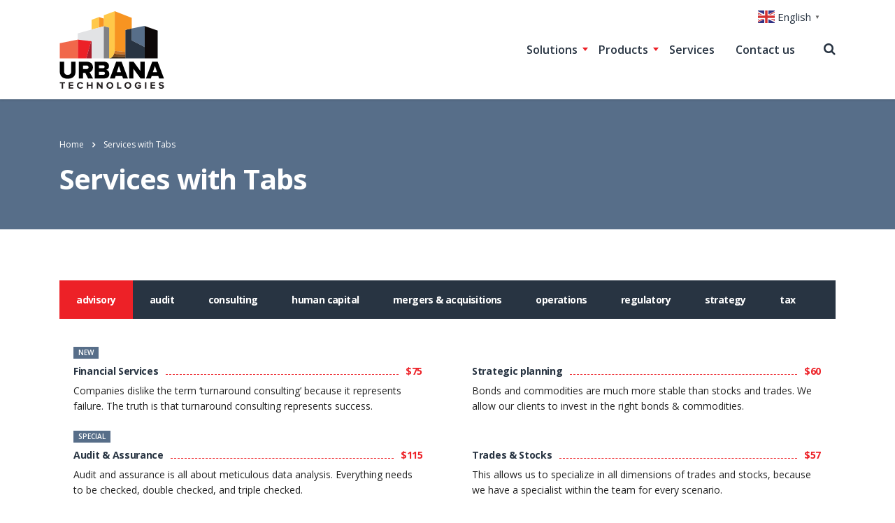

--- FILE ---
content_type: text/html; charset=UTF-8
request_url: https://www.urbanatech.cz/services-with-tabs/
body_size: 108636
content:
<!DOCTYPE html>
<html lang="en-US" class="stm-site-preloader" class="no-js">
<head>
        <meta charset="UTF-8">
    <meta name="viewport" content="width=device-width, initial-scale=1">
    <link rel="profile" href="http://gmpg.org/xfn/11">
    <link rel="pingback" href="https://www.urbanatech.cz/xmlrpc.php">
    <title>Services with Tabs &#8211; Urbanatech</title>
<meta name='robots' content='max-image-preview:large' />
	<style>img:is([sizes="auto" i], [sizes^="auto," i]) { contain-intrinsic-size: 3000px 1500px }</style>
	<script id="cookieyes" type="text/javascript" src="https://cdn-cookieyes.com/client_data/d320fd0c72cdb4e872652593/script.js"></script><link rel='dns-prefetch' href='//fonts.googleapis.com' />
<link rel="alternate" type="application/rss+xml" title="Urbanatech &raquo; Feed" href="https://www.urbanatech.cz/feed/" />
<link rel="alternate" type="application/rss+xml" title="Urbanatech &raquo; Comments Feed" href="https://www.urbanatech.cz/comments/feed/" />
<script type="text/javascript">
/* <![CDATA[ */
window._wpemojiSettings = {"baseUrl":"https:\/\/s.w.org\/images\/core\/emoji\/16.0.1\/72x72\/","ext":".png","svgUrl":"https:\/\/s.w.org\/images\/core\/emoji\/16.0.1\/svg\/","svgExt":".svg","source":{"concatemoji":"https:\/\/www.urbanatech.cz\/wp-includes\/js\/wp-emoji-release.min.js?ver=6.8.3"}};
/*! This file is auto-generated */
!function(s,n){var o,i,e;function c(e){try{var t={supportTests:e,timestamp:(new Date).valueOf()};sessionStorage.setItem(o,JSON.stringify(t))}catch(e){}}function p(e,t,n){e.clearRect(0,0,e.canvas.width,e.canvas.height),e.fillText(t,0,0);var t=new Uint32Array(e.getImageData(0,0,e.canvas.width,e.canvas.height).data),a=(e.clearRect(0,0,e.canvas.width,e.canvas.height),e.fillText(n,0,0),new Uint32Array(e.getImageData(0,0,e.canvas.width,e.canvas.height).data));return t.every(function(e,t){return e===a[t]})}function u(e,t){e.clearRect(0,0,e.canvas.width,e.canvas.height),e.fillText(t,0,0);for(var n=e.getImageData(16,16,1,1),a=0;a<n.data.length;a++)if(0!==n.data[a])return!1;return!0}function f(e,t,n,a){switch(t){case"flag":return n(e,"\ud83c\udff3\ufe0f\u200d\u26a7\ufe0f","\ud83c\udff3\ufe0f\u200b\u26a7\ufe0f")?!1:!n(e,"\ud83c\udde8\ud83c\uddf6","\ud83c\udde8\u200b\ud83c\uddf6")&&!n(e,"\ud83c\udff4\udb40\udc67\udb40\udc62\udb40\udc65\udb40\udc6e\udb40\udc67\udb40\udc7f","\ud83c\udff4\u200b\udb40\udc67\u200b\udb40\udc62\u200b\udb40\udc65\u200b\udb40\udc6e\u200b\udb40\udc67\u200b\udb40\udc7f");case"emoji":return!a(e,"\ud83e\udedf")}return!1}function g(e,t,n,a){var r="undefined"!=typeof WorkerGlobalScope&&self instanceof WorkerGlobalScope?new OffscreenCanvas(300,150):s.createElement("canvas"),o=r.getContext("2d",{willReadFrequently:!0}),i=(o.textBaseline="top",o.font="600 32px Arial",{});return e.forEach(function(e){i[e]=t(o,e,n,a)}),i}function t(e){var t=s.createElement("script");t.src=e,t.defer=!0,s.head.appendChild(t)}"undefined"!=typeof Promise&&(o="wpEmojiSettingsSupports",i=["flag","emoji"],n.supports={everything:!0,everythingExceptFlag:!0},e=new Promise(function(e){s.addEventListener("DOMContentLoaded",e,{once:!0})}),new Promise(function(t){var n=function(){try{var e=JSON.parse(sessionStorage.getItem(o));if("object"==typeof e&&"number"==typeof e.timestamp&&(new Date).valueOf()<e.timestamp+604800&&"object"==typeof e.supportTests)return e.supportTests}catch(e){}return null}();if(!n){if("undefined"!=typeof Worker&&"undefined"!=typeof OffscreenCanvas&&"undefined"!=typeof URL&&URL.createObjectURL&&"undefined"!=typeof Blob)try{var e="postMessage("+g.toString()+"("+[JSON.stringify(i),f.toString(),p.toString(),u.toString()].join(",")+"));",a=new Blob([e],{type:"text/javascript"}),r=new Worker(URL.createObjectURL(a),{name:"wpTestEmojiSupports"});return void(r.onmessage=function(e){c(n=e.data),r.terminate(),t(n)})}catch(e){}c(n=g(i,f,p,u))}t(n)}).then(function(e){for(var t in e)n.supports[t]=e[t],n.supports.everything=n.supports.everything&&n.supports[t],"flag"!==t&&(n.supports.everythingExceptFlag=n.supports.everythingExceptFlag&&n.supports[t]);n.supports.everythingExceptFlag=n.supports.everythingExceptFlag&&!n.supports.flag,n.DOMReady=!1,n.readyCallback=function(){n.DOMReady=!0}}).then(function(){return e}).then(function(){var e;n.supports.everything||(n.readyCallback(),(e=n.source||{}).concatemoji?t(e.concatemoji):e.wpemoji&&e.twemoji&&(t(e.twemoji),t(e.wpemoji)))}))}((window,document),window._wpemojiSettings);
/* ]]> */
</script>
<link rel='stylesheet' id='gtranslate-style-css' href='https://www.urbanatech.cz/wp-content/plugins/gtranslate/gtranslate-style24.css?ver=6.8.3' type='text/css' media='all' />
<link rel='stylesheet' id='sbi_styles-css' href='https://www.urbanatech.cz/wp-content/plugins/instagram-feed/css/sbi-styles.min.css?ver=6.0.8' type='text/css' media='all' />
<style id='wp-emoji-styles-inline-css' type='text/css'>

	img.wp-smiley, img.emoji {
		display: inline !important;
		border: none !important;
		box-shadow: none !important;
		height: 1em !important;
		width: 1em !important;
		margin: 0 0.07em !important;
		vertical-align: -0.1em !important;
		background: none !important;
		padding: 0 !important;
	}
</style>
<link rel='stylesheet' id='wp-block-library-css' href='https://www.urbanatech.cz/wp-includes/css/dist/block-library/style.min.css?ver=6.8.3' type='text/css' media='all' />
<style id='classic-theme-styles-inline-css' type='text/css'>
/*! This file is auto-generated */
.wp-block-button__link{color:#fff;background-color:#32373c;border-radius:9999px;box-shadow:none;text-decoration:none;padding:calc(.667em + 2px) calc(1.333em + 2px);font-size:1.125em}.wp-block-file__button{background:#32373c;color:#fff;text-decoration:none}
</style>
<link rel='stylesheet' id='wc-blocks-vendors-style-css' href='https://www.urbanatech.cz/wp-content/plugins/woocommerce/packages/woocommerce-blocks/build/wc-blocks-vendors-style.css?ver=8.5.1' type='text/css' media='all' />
<link rel='stylesheet' id='wc-blocks-style-css' href='https://www.urbanatech.cz/wp-content/plugins/woocommerce/packages/woocommerce-blocks/build/wc-blocks-style.css?ver=8.5.1' type='text/css' media='all' />
<style id='global-styles-inline-css' type='text/css'>
:root{--wp--preset--aspect-ratio--square: 1;--wp--preset--aspect-ratio--4-3: 4/3;--wp--preset--aspect-ratio--3-4: 3/4;--wp--preset--aspect-ratio--3-2: 3/2;--wp--preset--aspect-ratio--2-3: 2/3;--wp--preset--aspect-ratio--16-9: 16/9;--wp--preset--aspect-ratio--9-16: 9/16;--wp--preset--color--black: #000000;--wp--preset--color--cyan-bluish-gray: #abb8c3;--wp--preset--color--white: #ffffff;--wp--preset--color--pale-pink: #f78da7;--wp--preset--color--vivid-red: #cf2e2e;--wp--preset--color--luminous-vivid-orange: #ff6900;--wp--preset--color--luminous-vivid-amber: #fcb900;--wp--preset--color--light-green-cyan: #7bdcb5;--wp--preset--color--vivid-green-cyan: #00d084;--wp--preset--color--pale-cyan-blue: #8ed1fc;--wp--preset--color--vivid-cyan-blue: #0693e3;--wp--preset--color--vivid-purple: #9b51e0;--wp--preset--gradient--vivid-cyan-blue-to-vivid-purple: linear-gradient(135deg,rgba(6,147,227,1) 0%,rgb(155,81,224) 100%);--wp--preset--gradient--light-green-cyan-to-vivid-green-cyan: linear-gradient(135deg,rgb(122,220,180) 0%,rgb(0,208,130) 100%);--wp--preset--gradient--luminous-vivid-amber-to-luminous-vivid-orange: linear-gradient(135deg,rgba(252,185,0,1) 0%,rgba(255,105,0,1) 100%);--wp--preset--gradient--luminous-vivid-orange-to-vivid-red: linear-gradient(135deg,rgba(255,105,0,1) 0%,rgb(207,46,46) 100%);--wp--preset--gradient--very-light-gray-to-cyan-bluish-gray: linear-gradient(135deg,rgb(238,238,238) 0%,rgb(169,184,195) 100%);--wp--preset--gradient--cool-to-warm-spectrum: linear-gradient(135deg,rgb(74,234,220) 0%,rgb(151,120,209) 20%,rgb(207,42,186) 40%,rgb(238,44,130) 60%,rgb(251,105,98) 80%,rgb(254,248,76) 100%);--wp--preset--gradient--blush-light-purple: linear-gradient(135deg,rgb(255,206,236) 0%,rgb(152,150,240) 100%);--wp--preset--gradient--blush-bordeaux: linear-gradient(135deg,rgb(254,205,165) 0%,rgb(254,45,45) 50%,rgb(107,0,62) 100%);--wp--preset--gradient--luminous-dusk: linear-gradient(135deg,rgb(255,203,112) 0%,rgb(199,81,192) 50%,rgb(65,88,208) 100%);--wp--preset--gradient--pale-ocean: linear-gradient(135deg,rgb(255,245,203) 0%,rgb(182,227,212) 50%,rgb(51,167,181) 100%);--wp--preset--gradient--electric-grass: linear-gradient(135deg,rgb(202,248,128) 0%,rgb(113,206,126) 100%);--wp--preset--gradient--midnight: linear-gradient(135deg,rgb(2,3,129) 0%,rgb(40,116,252) 100%);--wp--preset--font-size--small: 13px;--wp--preset--font-size--medium: 20px;--wp--preset--font-size--large: 36px;--wp--preset--font-size--x-large: 42px;--wp--preset--spacing--20: 0.44rem;--wp--preset--spacing--30: 0.67rem;--wp--preset--spacing--40: 1rem;--wp--preset--spacing--50: 1.5rem;--wp--preset--spacing--60: 2.25rem;--wp--preset--spacing--70: 3.38rem;--wp--preset--spacing--80: 5.06rem;--wp--preset--shadow--natural: 6px 6px 9px rgba(0, 0, 0, 0.2);--wp--preset--shadow--deep: 12px 12px 50px rgba(0, 0, 0, 0.4);--wp--preset--shadow--sharp: 6px 6px 0px rgba(0, 0, 0, 0.2);--wp--preset--shadow--outlined: 6px 6px 0px -3px rgba(255, 255, 255, 1), 6px 6px rgba(0, 0, 0, 1);--wp--preset--shadow--crisp: 6px 6px 0px rgba(0, 0, 0, 1);}:where(.is-layout-flex){gap: 0.5em;}:where(.is-layout-grid){gap: 0.5em;}body .is-layout-flex{display: flex;}.is-layout-flex{flex-wrap: wrap;align-items: center;}.is-layout-flex > :is(*, div){margin: 0;}body .is-layout-grid{display: grid;}.is-layout-grid > :is(*, div){margin: 0;}:where(.wp-block-columns.is-layout-flex){gap: 2em;}:where(.wp-block-columns.is-layout-grid){gap: 2em;}:where(.wp-block-post-template.is-layout-flex){gap: 1.25em;}:where(.wp-block-post-template.is-layout-grid){gap: 1.25em;}.has-black-color{color: var(--wp--preset--color--black) !important;}.has-cyan-bluish-gray-color{color: var(--wp--preset--color--cyan-bluish-gray) !important;}.has-white-color{color: var(--wp--preset--color--white) !important;}.has-pale-pink-color{color: var(--wp--preset--color--pale-pink) !important;}.has-vivid-red-color{color: var(--wp--preset--color--vivid-red) !important;}.has-luminous-vivid-orange-color{color: var(--wp--preset--color--luminous-vivid-orange) !important;}.has-luminous-vivid-amber-color{color: var(--wp--preset--color--luminous-vivid-amber) !important;}.has-light-green-cyan-color{color: var(--wp--preset--color--light-green-cyan) !important;}.has-vivid-green-cyan-color{color: var(--wp--preset--color--vivid-green-cyan) !important;}.has-pale-cyan-blue-color{color: var(--wp--preset--color--pale-cyan-blue) !important;}.has-vivid-cyan-blue-color{color: var(--wp--preset--color--vivid-cyan-blue) !important;}.has-vivid-purple-color{color: var(--wp--preset--color--vivid-purple) !important;}.has-black-background-color{background-color: var(--wp--preset--color--black) !important;}.has-cyan-bluish-gray-background-color{background-color: var(--wp--preset--color--cyan-bluish-gray) !important;}.has-white-background-color{background-color: var(--wp--preset--color--white) !important;}.has-pale-pink-background-color{background-color: var(--wp--preset--color--pale-pink) !important;}.has-vivid-red-background-color{background-color: var(--wp--preset--color--vivid-red) !important;}.has-luminous-vivid-orange-background-color{background-color: var(--wp--preset--color--luminous-vivid-orange) !important;}.has-luminous-vivid-amber-background-color{background-color: var(--wp--preset--color--luminous-vivid-amber) !important;}.has-light-green-cyan-background-color{background-color: var(--wp--preset--color--light-green-cyan) !important;}.has-vivid-green-cyan-background-color{background-color: var(--wp--preset--color--vivid-green-cyan) !important;}.has-pale-cyan-blue-background-color{background-color: var(--wp--preset--color--pale-cyan-blue) !important;}.has-vivid-cyan-blue-background-color{background-color: var(--wp--preset--color--vivid-cyan-blue) !important;}.has-vivid-purple-background-color{background-color: var(--wp--preset--color--vivid-purple) !important;}.has-black-border-color{border-color: var(--wp--preset--color--black) !important;}.has-cyan-bluish-gray-border-color{border-color: var(--wp--preset--color--cyan-bluish-gray) !important;}.has-white-border-color{border-color: var(--wp--preset--color--white) !important;}.has-pale-pink-border-color{border-color: var(--wp--preset--color--pale-pink) !important;}.has-vivid-red-border-color{border-color: var(--wp--preset--color--vivid-red) !important;}.has-luminous-vivid-orange-border-color{border-color: var(--wp--preset--color--luminous-vivid-orange) !important;}.has-luminous-vivid-amber-border-color{border-color: var(--wp--preset--color--luminous-vivid-amber) !important;}.has-light-green-cyan-border-color{border-color: var(--wp--preset--color--light-green-cyan) !important;}.has-vivid-green-cyan-border-color{border-color: var(--wp--preset--color--vivid-green-cyan) !important;}.has-pale-cyan-blue-border-color{border-color: var(--wp--preset--color--pale-cyan-blue) !important;}.has-vivid-cyan-blue-border-color{border-color: var(--wp--preset--color--vivid-cyan-blue) !important;}.has-vivid-purple-border-color{border-color: var(--wp--preset--color--vivid-purple) !important;}.has-vivid-cyan-blue-to-vivid-purple-gradient-background{background: var(--wp--preset--gradient--vivid-cyan-blue-to-vivid-purple) !important;}.has-light-green-cyan-to-vivid-green-cyan-gradient-background{background: var(--wp--preset--gradient--light-green-cyan-to-vivid-green-cyan) !important;}.has-luminous-vivid-amber-to-luminous-vivid-orange-gradient-background{background: var(--wp--preset--gradient--luminous-vivid-amber-to-luminous-vivid-orange) !important;}.has-luminous-vivid-orange-to-vivid-red-gradient-background{background: var(--wp--preset--gradient--luminous-vivid-orange-to-vivid-red) !important;}.has-very-light-gray-to-cyan-bluish-gray-gradient-background{background: var(--wp--preset--gradient--very-light-gray-to-cyan-bluish-gray) !important;}.has-cool-to-warm-spectrum-gradient-background{background: var(--wp--preset--gradient--cool-to-warm-spectrum) !important;}.has-blush-light-purple-gradient-background{background: var(--wp--preset--gradient--blush-light-purple) !important;}.has-blush-bordeaux-gradient-background{background: var(--wp--preset--gradient--blush-bordeaux) !important;}.has-luminous-dusk-gradient-background{background: var(--wp--preset--gradient--luminous-dusk) !important;}.has-pale-ocean-gradient-background{background: var(--wp--preset--gradient--pale-ocean) !important;}.has-electric-grass-gradient-background{background: var(--wp--preset--gradient--electric-grass) !important;}.has-midnight-gradient-background{background: var(--wp--preset--gradient--midnight) !important;}.has-small-font-size{font-size: var(--wp--preset--font-size--small) !important;}.has-medium-font-size{font-size: var(--wp--preset--font-size--medium) !important;}.has-large-font-size{font-size: var(--wp--preset--font-size--large) !important;}.has-x-large-font-size{font-size: var(--wp--preset--font-size--x-large) !important;}
:where(.wp-block-post-template.is-layout-flex){gap: 1.25em;}:where(.wp-block-post-template.is-layout-grid){gap: 1.25em;}
:where(.wp-block-columns.is-layout-flex){gap: 2em;}:where(.wp-block-columns.is-layout-grid){gap: 2em;}
:root :where(.wp-block-pullquote){font-size: 1.5em;line-height: 1.6;}
</style>
<link rel='stylesheet' id='contact-form-7-css' href='https://www.urbanatech.cz/wp-content/plugins/contact-form-7/includes/css/styles.css?ver=5.6.4' type='text/css' media='all' />
<link rel='stylesheet' id='stm-stm-css' href='https://www.urbanatech.cz/wp-content/uploads/stm_fonts/stm/stm.css?ver=1.0' type='text/css' media='all' />
<link rel='stylesheet' id='stm_zoom_main-css' href='https://www.urbanatech.cz/wp-content/plugins/eroom-zoom-meetings-webinar/assets/css/frontend/main.css?ver=1.4.1' type='text/css' media='all' />
<link rel='stylesheet' id='tp_twitter_plugin_css-css' href='https://www.urbanatech.cz/wp-content/plugins/recent-tweets-widget/tp_twitter_plugin.css?ver=1.0' type='text/css' media='screen' />
<link rel='stylesheet' id='woocommerce-layout-css' href='https://www.urbanatech.cz/wp-content/plugins/woocommerce/assets/css/woocommerce-layout.css?ver=7.0.0' type='text/css' media='all' />
<link rel='stylesheet' id='woocommerce-smallscreen-css' href='https://www.urbanatech.cz/wp-content/plugins/woocommerce/assets/css/woocommerce-smallscreen.css?ver=7.0.0' type='text/css' media='only screen and (max-width: 768px)' />
<link rel='stylesheet' id='woocommerce-general-css' href='https://www.urbanatech.cz/wp-content/plugins/woocommerce/assets/css/woocommerce.css?ver=7.0.0' type='text/css' media='all' />
<style id='woocommerce-inline-inline-css' type='text/css'>
.woocommerce form .form-row .required { visibility: visible; }
</style>
<link rel='stylesheet' id='font-awesome-min-css' href='https://www.urbanatech.cz/wp-content/plugins/stm-post-type/theme-options/nuxy/metaboxes/assets/vendors/font-awesome.min.css?ver=1764430573' type='text/css' media='all' />
<link rel='stylesheet' id='bootstrap-css' href='https://www.urbanatech.cz/wp-content/themes/consulting/assets/css/bootstrap.min.css?ver=6.3.2' type='text/css' media='all' />
<link rel='stylesheet' id='vc_font_awesome_5_shims-css' href='https://www.urbanatech.cz/wp-content/plugins/js_composer/assets/lib/bower/font-awesome/css/v4-shims.min.css?ver=6.9.0' type='text/css' media='all' />
<style id='vc_font_awesome_5_shims-inline-css' type='text/css'>
body #wrapper .fa.fa-facebook{font-family:'Font Awesome 5 Brands' !important;}
</style>
<link rel='stylesheet' id='vc_font_awesome_5-css' href='https://www.urbanatech.cz/wp-content/plugins/js_composer/assets/lib/bower/font-awesome/css/all.min.css?ver=6.9.0' type='text/css' media='all' />
<style id='vc_font_awesome_5-inline-css' type='text/css'>
body #wrapper .fa.fa-map-marker{font-family:'FontAwesome' !important;} body .fa.fa-map-marker:before{content:"\f041"}
</style>
<link rel='stylesheet' id='font-awesome-css' href='https://www.urbanatech.cz/wp-content/themes/consulting/assets/css/font-awesome.min.css?ver=6.3.2' type='text/css' media='all' />
<link rel='stylesheet' id='consulting-style-css' href='https://www.urbanatech.cz/wp-content/themes/consulting/style.css?ver=6.3.2' type='text/css' media='all' />
<link rel='stylesheet' id='consulting-layout-css' href='https://www.urbanatech.cz/wp-content/themes/consulting/assets/css/layouts/layout_barcelona/main.css?ver=6.3.2' type='text/css' media='all' />
<style id='consulting-layout-inline-css' type='text/css'>
.page_title{ color: #ffffff !important; color: url(#) !important; background-repeat: no-repeat !important; background-repeat: url(http://n) !important; }.mtc, .mtc_h:hover{
					color: #222831!important
				}.stc, .stc_h:hover{
					color: #4a57fe!important
				}.ttc, .ttc_h:hover{
					color: #3a57fe!important
				}.mbc, .mbc_h:hover, .stm-search .stm_widget_search button{
					background-color: #222831!important
				}.sbc, .sbc_h:hover{
					background-color: #4a57fe!important
				}.tbc, .tbc_h:hover{
					background-color: #3a57fe!important
				}.mbdc, .mbdc_h:hover{
					border-color: #222831!important
				}.sbdc, .sbdc_h:hover{
					border-color: #4a57fe!important
				}.tbdc, .tbdc_h:hover{
					border-color: #3a57fe!important
				}
</style>
<link rel='stylesheet' id='select2-css' href='https://www.urbanatech.cz/wp-content/themes/consulting/assets/css/select2.min.css?ver=6.3.2' type='text/css' media='all' />
<link rel='stylesheet' id='header_builder-css' href='https://www.urbanatech.cz/wp-content/themes/consulting/assets/css/header_builder.css?ver=6.3.2' type='text/css' media='all' />
<link rel='stylesheet' id='consulting-default-font-css' href='https://fonts.googleapis.com/css?family=Open+Sans%3A300%2C300italic%2Cregular%2Citalic%2C600%2C600italic%2C700%2C700italic%2C800%2C800italic%7CMontserrat%3A100%2C100italic%2C200%2C200italic%2C300%2C300italic%2Cregular%2Citalic%2C500%2C500italic%2C600%2C600italic%2C700%2C700italic%2C800%2C800italic%2C900%2C900italic&#038;ver=6.3.2' type='text/css' media='all' />
<link rel='stylesheet' id='fancybox-css' href='https://www.urbanatech.cz/wp-content/themes/consulting/assets/css/jquery.fancybox.css?ver=6.3.2' type='text/css' media='all' />
<link rel='stylesheet' id='stm-skin-custom-generated-css' href='https://www.urbanatech.cz/wp-content/uploads/stm_uploads/skin-custom.css?ver=408416' type='text/css' media='all' />
<link rel='stylesheet' id='consulting-theme-options-css' href='https://www.urbanatech.cz/wp-content/uploads/stm_uploads/theme_options.css?ver=6.3.2' type='text/css' media='all' />
<link rel='stylesheet' id='consulting-global-styles-css' href='https://www.urbanatech.cz/wp-content/themes/consulting/assets/css/layouts/global_styles/main.css?ver=6.3.2' type='text/css' media='all' />
<style id='consulting-global-styles-inline-css' type='text/css'>

    
        .elementor-widget-video .eicon-play {
            border-color: rgba(87,110,137,1);
            background-color: rgba(87,110,137,1);
        }

        .elementor-widget-wp-widget-nav_menu ul li,
        .elementor-widget-wp-widget-nav_menu ul li a {
            color: rgba(40,52,66,1);
        }

        .elementor-widget-wp-widget-nav_menu ul li.current-cat:hover>a,
        .elementor-widget-wp-widget-nav_menu ul li.current-cat>a,
        .elementor-widget-wp-widget-nav_menu ul li.current-menu-item:hover>a,
        .elementor-widget-wp-widget-nav_menu ul li.current-menu-item>a,
        .elementor-widget-wp-widget-nav_menu ul li.current_page_item:hover>a,
        .elementor-widget-wp-widget-nav_menu ul li.current_page_item>a,
        .elementor-widget-wp-widget-nav_menu ul li:hover>a {
            border-left-color: rgba(237,33,39,1);
        }

        div.elementor-widget-button a.elementor-button,
        div.elementor-widget-button .elementor-button {
            background-color: rgba(40,52,66,1);
        }

        div.elementor-widget-button a.elementor-button:hover,
        div.elementor-widget-button .elementor-button:hover {
            background-color: rgba(87,110,137,1);
            color: rgba(40,52,66,1);
        }

        .elementor-default .elementor-text-editor ul:not(.elementor-editor-element-settings) li:before,
        .elementor-default .elementor-widget-text-editor ul:not(.elementor-editor-element-settings) li:before {
            color: rgba(237,33,39,1);
        }

        .consulting_elementor_wrapper .elementor-tabs .elementor-tabs-content-wrapper .elementor-tab-mobile-title,
        .consulting_elementor_wrapper .elementor-tabs .elementor-tabs-wrapper .elementor-tab-title {
            background-color: rgba(87,110,137,1);
        }

        .consulting_elementor_wrapper .elementor-tabs .elementor-tabs-content-wrapper .elementor-tab-mobile-title,
        .consulting_elementor_wrapper .elementor-tabs .elementor-tabs-wrapper .elementor-tab-title a {
            color: rgba(40,52,66,1);
        }

        .consulting_elementor_wrapper .elementor-tabs .elementor-tabs-content-wrapper .elementor-tab-mobile-title.elementor-active,
        .consulting_elementor_wrapper .elementor-tabs .elementor-tabs-wrapper .elementor-tab-title.elementor-active {
            background-color: rgba(40,52,66,1);
        }

        .consulting_elementor_wrapper .elementor-tabs .elementor-tabs-content-wrapper .elementor-tab-mobile-title.elementor-active,
        .consulting_elementor_wrapper .elementor-tabs .elementor-tabs-wrapper .elementor-tab-title.elementor-active a {
            color: rgba(87,110,137,1);
        }

        .radial-progress .circle .mask .fill {
            background-color: rgba(87,110,137,1);
        }

        html body #header .top_bar {
            background-color: rgba(40,52,66,1);
        }
        html body #header .top_bar .container .lang_sel>ul>li .lang_sel_sel,
        html body #header .top_bar .container .lang_sel>ul>li>ul a {
            color: #ffffff;
        }
        html body #header .top_bar .container .lang_sel>ul>li .lang_sel_sel:after {
            border-top: 5px solid #ffffff;
        }
        html body #header .top_bar .container .lang_sel>ul>li>ul {
            background-color: rgba(40,52,66,1);
        }
        html body #header .top_bar .container .lang_sel>ul>li>ul a:hover {
            background-color: rgba(237,33,39,1);
        }
        html body #header .top_bar .container .top_bar_cart .count {
            background-color: ;
        }
        html body #header .top_bar .container .top_bar_cart a {
            color: ;
        }
        html body #header .top_bar .container .top_bar_search .search-icon {
            color: rgba(173,171,171,1);
        }
        html body #header .top_bar .container .top_bar_socials a {
            color: ;
        }
        html body #header .top_bar .container .top_bar_socials a:hover {
            color: ;
        }
        html body #header .top_bar .container .top_bar_info_wr .top_bar_info li,
        html body #header .top_bar .container .top_bar_info_wr .top_bar_info_switcher ul li a {
            color: #ffffff;
        }
        html body #header .top_bar .container .top_bar_info_wr .top_bar_info_switcher {
            background-color: rgba(87,110,137,1);
        }
        html body #header .top_bar .container .top_bar_info_wr .top_bar_info_switcher .active:after {
            border-top: 5px solid rgba(40,52,66,1);
        }
        html body #header .top_bar .container .top_bar_info_wr .top_bar_info_switcher ul {
            background-color: rgba(40,52,66,1);
        }
        html body #header .top_bar .container .top_bar_info_wr .top_bar_info_switcher ul li a:hover {
            background-color: rgba(237,33,39,1);
        }

    

    
</style>
<link rel='stylesheet' id='stm_megamenu-css' href='https://www.urbanatech.cz/wp-content/themes/consulting/inc/megamenu/assets/css/megamenu.css?ver=6.8.3' type='text/css' media='all' />
<link rel='stylesheet' id='js_composer_front-css' href='https://www.urbanatech.cz/wp-content/plugins/js_composer/assets/css/js_composer.min.css?ver=6.9.0' type='text/css' media='all' />
<link rel='stylesheet' id='stm_hb_main-css' href='https://www.urbanatech.cz/wp-content/plugins/pearl-header-builder/assets/frontend/assets/css/header/main.css?ver=1.0' type='text/css' media='all' />
<link rel='stylesheet' id='stm_hb_sticky-css' href='https://www.urbanatech.cz/wp-content/plugins/pearl-header-builder/assets/frontend/assets/vendor/sticky.css?ver=1.0' type='text/css' media='all' />
<link rel='stylesheet' id='fontawesome-css' href='https://www.urbanatech.cz/wp-content/plugins/pearl-header-builder/assets/frontend/assets/css/font-awesome.min.css?ver=1.0' type='text/css' media='all' />
<script type="text/javascript" src="https://www.urbanatech.cz/wp-includes/js/jquery/jquery.min.js?ver=3.7.1" id="jquery-core-js"></script>
<script type="text/javascript" src="https://www.urbanatech.cz/wp-includes/js/jquery/jquery-migrate.min.js?ver=3.4.1" id="jquery-migrate-js"></script>
<script type="text/javascript" src="https://www.urbanatech.cz/wp-content/plugins/woocommerce/assets/js/jquery-blockui/jquery.blockUI.min.js?ver=2.7.0-wc.7.0.0" id="jquery-blockui-js"></script>
<script type="text/javascript" id="wc-add-to-cart-js-extra">
/* <![CDATA[ */
var wc_add_to_cart_params = {"ajax_url":"\/wp-admin\/admin-ajax.php","wc_ajax_url":"\/?wc-ajax=%%endpoint%%","i18n_view_cart":"View cart","cart_url":"https:\/\/www.urbanatech.cz\/shop-2\/cart\/","is_cart":"","cart_redirect_after_add":"no"};
/* ]]> */
</script>
<script type="text/javascript" src="https://www.urbanatech.cz/wp-content/plugins/woocommerce/assets/js/frontend/add-to-cart.min.js?ver=7.0.0" id="wc-add-to-cart-js"></script>
<script type="text/javascript" src="https://www.urbanatech.cz/wp-content/plugins/js_composer/assets/js/vendors/woocommerce-add-to-cart.js?ver=6.9.0" id="vc_woocommerce-add-to-cart-js-js"></script>
<script type="text/javascript" src="https://www.urbanatech.cz/wp-content/themes/consulting/inc/megamenu/assets/js/megamenu.js?ver=6.8.3" id="stm_megamenu-js"></script>
<link rel="https://api.w.org/" href="https://www.urbanatech.cz/wp-json/" /><link rel="alternate" title="JSON" type="application/json" href="https://www.urbanatech.cz/wp-json/wp/v2/pages/1647" /><link rel="EditURI" type="application/rsd+xml" title="RSD" href="https://www.urbanatech.cz/xmlrpc.php?rsd" />
<meta name="generator" content="WordPress 6.8.3" />
<meta name="generator" content="WooCommerce 7.0.0" />
<link rel="canonical" href="https://www.urbanatech.cz/services-with-tabs/" />
<link rel='shortlink' href='https://www.urbanatech.cz/?p=1647' />
<link rel="alternate" title="oEmbed (JSON)" type="application/json+oembed" href="https://www.urbanatech.cz/wp-json/oembed/1.0/embed?url=https%3A%2F%2Fwww.urbanatech.cz%2Fservices-with-tabs%2F" />
<link rel="alternate" title="oEmbed (XML)" type="text/xml+oembed" href="https://www.urbanatech.cz/wp-json/oembed/1.0/embed?url=https%3A%2F%2Fwww.urbanatech.cz%2Fservices-with-tabs%2F&#038;format=xml" />
<script type="text/javascript">window.ccb_nonces = {"ccb_paypal":"3b3a41c32e","ccb_stripe":"075e1470bb","ccb_contact_form":"2fad2d04d6","ccb_woo_checkout":"854f1178b7","ccb_add_order":"308bdf8787","ccb_orders":"3a216aeaf7","ccb_update_order":"df370eaf7d"};</script>		<script>
			var daysStr = "Days";
			var hoursStr = "Hours";
			var minutesStr = "Minutes";
			var secondsStr = "Seconds";
		</script>
			<script type="text/javascript">
		var stm_wpcfto_ajaxurl = 'https://www.urbanatech.cz/wp-admin/admin-ajax.php';
	</script>

	<style>
		.vue_is_disabled {
			display: none;
		}
	</style>
		<script>
		var stm_wpcfto_nonces = {"wpcfto_save_settings":"7839e3394f","get_image_url":"6f017e71aa","wpcfto_upload_file":"31c3d4d2be","wpcfto_search_posts":"931fcd3f75"};
	</script>
			<script type="text/javascript">
			var ajaxurl = 'https://www.urbanatech.cz/wp-admin/admin-ajax.php';
			var stm_ajax_load_events = '032c2b2e64';
			var stm_ajax_load_portfolio = '99a8416711';
			var stm_ajax_add_event_member_sc = '9640885650';
			var stm_custom_register = '8fd8015f40';
			var stm_get_prices = 'b75eaac036';
			var stm_get_history = '53e7184b5d';
			var stm_ajax_add_review = 'ad9a2a8c04';
		</script>
			<noscript><style>.woocommerce-product-gallery{ opacity: 1 !important; }</style></noscript>
	<style type="text/css">.recentcomments a{display:inline !important;padding:0 !important;margin:0 !important;}</style>		<style>
			#wp-admin-bar-consulting_settings			img {
				max-width: 25px;
				vertical-align: top;
				position: relative;
				top: 3px;
			}
		</style>
		<meta name="generator" content="Powered by WPBakery Page Builder - drag and drop page builder for WordPress."/>
<meta name="generator" content="Powered by Slider Revolution 6.5.25 - responsive, Mobile-Friendly Slider Plugin for WordPress with comfortable drag and drop interface." />
<link rel="icon" href="https://www.urbanatech.cz/wp-content/uploads/2019/09/cropped-ms-icon-150x150-1-1-32x32.png" sizes="32x32" />
<link rel="icon" href="https://www.urbanatech.cz/wp-content/uploads/2019/09/cropped-ms-icon-150x150-1-1-192x192.png" sizes="192x192" />
<link rel="apple-touch-icon" href="https://www.urbanatech.cz/wp-content/uploads/2019/09/cropped-ms-icon-150x150-1-1-180x180.png" />
<meta name="msapplication-TileImage" content="https://www.urbanatech.cz/wp-content/uploads/2019/09/cropped-ms-icon-150x150-1-1-270x270.png" />
<script>function setREVStartSize(e){
			//window.requestAnimationFrame(function() {
				window.RSIW = window.RSIW===undefined ? window.innerWidth : window.RSIW;
				window.RSIH = window.RSIH===undefined ? window.innerHeight : window.RSIH;
				try {
					var pw = document.getElementById(e.c).parentNode.offsetWidth,
						newh;
					pw = pw===0 || isNaN(pw) || (e.l=="fullwidth" || e.layout=="fullwidth") ? window.RSIW : pw;
					e.tabw = e.tabw===undefined ? 0 : parseInt(e.tabw);
					e.thumbw = e.thumbw===undefined ? 0 : parseInt(e.thumbw);
					e.tabh = e.tabh===undefined ? 0 : parseInt(e.tabh);
					e.thumbh = e.thumbh===undefined ? 0 : parseInt(e.thumbh);
					e.tabhide = e.tabhide===undefined ? 0 : parseInt(e.tabhide);
					e.thumbhide = e.thumbhide===undefined ? 0 : parseInt(e.thumbhide);
					e.mh = e.mh===undefined || e.mh=="" || e.mh==="auto" ? 0 : parseInt(e.mh,0);
					if(e.layout==="fullscreen" || e.l==="fullscreen")
						newh = Math.max(e.mh,window.RSIH);
					else{
						e.gw = Array.isArray(e.gw) ? e.gw : [e.gw];
						for (var i in e.rl) if (e.gw[i]===undefined || e.gw[i]===0) e.gw[i] = e.gw[i-1];
						e.gh = e.el===undefined || e.el==="" || (Array.isArray(e.el) && e.el.length==0)? e.gh : e.el;
						e.gh = Array.isArray(e.gh) ? e.gh : [e.gh];
						for (var i in e.rl) if (e.gh[i]===undefined || e.gh[i]===0) e.gh[i] = e.gh[i-1];
											
						var nl = new Array(e.rl.length),
							ix = 0,
							sl;
						e.tabw = e.tabhide>=pw ? 0 : e.tabw;
						e.thumbw = e.thumbhide>=pw ? 0 : e.thumbw;
						e.tabh = e.tabhide>=pw ? 0 : e.tabh;
						e.thumbh = e.thumbhide>=pw ? 0 : e.thumbh;
						for (var i in e.rl) nl[i] = e.rl[i]<window.RSIW ? 0 : e.rl[i];
						sl = nl[0];
						for (var i in nl) if (sl>nl[i] && nl[i]>0) { sl = nl[i]; ix=i;}
						var m = pw>(e.gw[ix]+e.tabw+e.thumbw) ? 1 : (pw-(e.tabw+e.thumbw)) / (e.gw[ix]);
						newh =  (e.gh[ix] * m) + (e.tabh + e.thumbh);
					}
					var el = document.getElementById(e.c);
					if (el!==null && el) el.style.height = newh+"px";
					el = document.getElementById(e.c+"_wrapper");
					if (el!==null && el) {
						el.style.height = newh+"px";
						el.style.display = "block";
					}
				} catch(e){
					console.log("Failure at Presize of Slider:" + e)
				}
			//});
		  };</script>
<noscript><style> .wpb_animate_when_almost_visible { opacity: 1; }</style></noscript>    </head>
<body class="wp-singular page-template-default page page-id-1647 wp-theme-consulting theme-consulting woocommerce-no-js site_layout_barcelona stm_top_bar_style_1 show-mobile-switcher  sticky_menu default_header_builder header_style_10 title_box_image_added mobile_grid_landscape eroom-enabled wpb-js-composer js-comp-ver-6.9.0 vc_responsive">


    <div id="wrapper">

        <div id="fullpage" class="content_wrapper">
	<div id="menu_toggle_button" style="display: none;">
		<button>&nbsp;</button>
	</div>
    <header id="header">
        
<div class="header-box
			hide_wpml_on_mobile
			">
	<div class="container">
		<div class="logo-box">
			<div class="logo logo-desktop">
															<a href="https://www.urbanatech.cz/" style="margin: 5px 0px 5px 0px;">
							<img src="https://www.urbanatech.cz/wp-content/uploads/2019/09/logo-urbana_dark.svg" style="width: 150px; height: 112px;" alt="Urbanatech" />
						</a>
												</div>
			<div class="logo logo-mobile">
									<a href="https://www.urbanatech.cz/" style="margin: 5px 0px 5px 0px;">
						<img src="https://www.urbanatech.cz/wp-content/uploads/2019/09/logo-urbana_dark.svg" style="width: 150px; height: 112px;" alt="Urbanatech" />
					</a>
							</div>
			<div class="menu-toggle">
				<button>&nbsp;</button>
			</div>
		</div>

		<div class="nav-box">
			<ul id="menu-urbana-main" class="main_menu_nav"><li id="menu-item-7425" class="menu-item menu-item-type-custom menu-item-object-custom menu-item-has-children menu-item-7425"><a>Solutions</a>
<ul class="sub-menu">
	<li id="menu-item-7429" class="menu-item menu-item-type-post_type menu-item-object-page menu-item-7429 stm_col_width_default stm_mega_cols_inside_default stm_mega_col_width_banner_default"><a href="https://www.urbanatech.cz/analytics-database-software/">Analytics Database</a></li>
	<li id="menu-item-7431" class="menu-item menu-item-type-post_type menu-item-object-page menu-item-7431 stm_col_width_default stm_mega_cols_inside_default stm_mega_col_width_banner_default"><a href="https://www.urbanatech.cz/budgeting-and-planning/">Budgeting and Planning</a></li>
	<li id="menu-item-7428" class="menu-item menu-item-type-post_type menu-item-object-page menu-item-7428 stm_col_width_default stm_mega_cols_inside_default stm_mega_col_width_banner_default"><a href="https://www.urbanatech.cz/data-integration/">Data Integration</a></li>
	<li id="menu-item-7430" class="menu-item menu-item-type-post_type menu-item-object-page menu-item-7430 stm_col_width_default stm_mega_cols_inside_default stm_mega_col_width_banner_default"><a href="https://www.urbanatech.cz/data-mining/">Data Mining</a></li>
	<li id="menu-item-7427" class="menu-item menu-item-type-post_type menu-item-object-page menu-item-7427 stm_col_width_default stm_mega_cols_inside_default stm_mega_col_width_banner_default"><a href="https://www.urbanatech.cz/data-warehousing/">Data Warehousing</a></li>
	<li id="menu-item-7426" class="menu-item menu-item-type-post_type menu-item-object-page menu-item-7426 stm_col_width_default stm_mega_cols_inside_default stm_mega_col_width_banner_default"><a href="https://www.urbanatech.cz/internet-of-things/">Internet of Things</a></li>
</ul>
</li>
<li id="menu-item-7449" class="menu-item menu-item-type-custom menu-item-object-custom menu-item-has-children menu-item-7449"><a>Products</a>
<ul class="sub-menu">
	<li id="menu-item-7451" class="menu-item menu-item-type-post_type menu-item-object-page menu-item-7451 stm_col_width_default stm_mega_cols_inside_default stm_mega_col_width_banner_default"><a href="https://www.urbanatech.cz/data-warehousing/">SAP ASE</a></li>
	<li id="menu-item-7454" class="menu-item menu-item-type-post_type menu-item-object-page menu-item-7454 stm_col_width_default stm_mega_cols_inside_default stm_mega_col_width_banner_default"><a href="https://www.urbanatech.cz/data-mining/">SAP Predictive Analytics</a></li>
	<li id="menu-item-7453" class="menu-item menu-item-type-post_type menu-item-object-page menu-item-7453 stm_col_width_default stm_mega_cols_inside_default stm_mega_col_width_banner_default"><a href="https://www.urbanatech.cz/analytics-database-software/">SAP IQ</a></li>
	<li id="menu-item-7452" class="menu-item menu-item-type-post_type menu-item-object-page menu-item-7452 stm_col_width_default stm_mega_cols_inside_default stm_mega_col_width_banner_default"><a href="https://www.urbanatech.cz/data-integration/">IBM InfoSphere</a></li>
	<li id="menu-item-7450" class="menu-item menu-item-type-post_type menu-item-object-page menu-item-7450 stm_col_width_default stm_mega_cols_inside_default stm_mega_col_width_banner_default"><a href="https://www.urbanatech.cz/internet-of-things/">TIBCO Spotfire</a></li>
	<li id="menu-item-7455" class="menu-item menu-item-type-post_type menu-item-object-page menu-item-7455 stm_col_width_default stm_mega_cols_inside_default stm_mega_col_width_banner_default"><a href="https://www.urbanatech.cz/budgeting-and-planning/">Prophix</a></li>
</ul>
</li>
<li id="menu-item-7424" class="menu-item menu-item-type-post_type menu-item-object-page menu-item-7424"><a href="https://www.urbanatech.cz/services/">Services</a></li>
<li id="menu-item-7432" class="menu-item menu-item-type-post_type menu-item-object-page menu-item-7432"><a href="https://www.urbanatech.cz/contact-us/">Contact us</a></li>
</ul>		</div>

		
		
		
					<div class="header_search header_search_in_popup
							hide_on_mobile
							">
				<i class="fa fa-search search-icon">&nbsp;</i>
				<form method="get" class="search-form" action="https://www.urbanatech.cz/">
	<input type="search" class="form-control" placeholder="Search..." value="" name="s" />
	<button type="submit"><i class="fa fa-search"></i></button>
</form>			</div>
		
			</div>
</div>
    </header>
    <div id="main" >
        	<div class="page_title">
					<div class="container">
				            <div class="breadcrumbs">
                <!-- Breadcrumb NavXT 7.1.0 -->
<span typeof="v:Breadcrumb"><a rel="v:url" property="v:title" title="Go to Urbanatech." href="https://www.urbanatech.cz" class="home">Home</a></span><span><i class="fa fa-angle-right"></i></span><span property="itemListElement" typeof="ListItem"><span property="name">Services with Tabs</span><meta property="position" content="2"></span>            </div>
        															<h1 class="h2">Services with Tabs</h1>
												</div>
			</div>
        <div class="container">

	<div class="content-area">

		
<article id="post-1647" class="post-1647 page type-page status-publish hentry">

	<div class="entry-content">
					<div class="vc_row wpb_row vc_row-fluid"><div class="wpb_column vc_column_container vc_col-sm-12"><div class="vc_column-inner "><div class="wpb_wrapper">    <div class=" stm_services_tabs ">

        <div class="services_categories">
            <ul class="clearfix">
                                    <li>
                        <a href="#service-tab-advisory">Advisory</a>
                    </li>
                                    <li>
                        <a href="#service-tab-audit">Audit</a>
                    </li>
                                    <li>
                        <a href="#service-tab-consulting">Consulting</a>
                    </li>
                                    <li>
                        <a href="#service-tab-human-capital">Human Capital</a>
                    </li>
                                    <li>
                        <a href="#service-tab-mergers-acquisitions">Mergers &amp; Acquisitions</a>
                    </li>
                                    <li>
                        <a href="#service-tab-operations">Operations</a>
                    </li>
                                    <li>
                        <a href="#service-tab-regulatory">Regulatory</a>
                    </li>
                                    <li>
                        <a href="#service-tab-strategy">Strategy</a>
                    </li>
                                    <li>
                        <a href="#service-tab-tax">Tax</a>
                    </li>
                            </ul>
        </div>

                                                <div class="services_tabs" id="service-tab-advisory">

                    
                        <div class="service_tab_item">
                                                            <div class="service_label">New</div>
                            
                            <div class="service_header">
                                <div class="service_name"><a href="https://www.urbanatech.cz/service/financial-services/">Financial Services</a></div>
                                <div class="service_dots"><span class="separator_dots"></span></div>
                                <div class="service_cost">$75</div>
                            </div>

                            <div class="service_text">
                                <p>Companies dislike the term ‘turnaround consulting’ because it represents failure. The truth is that turnaround consulting represents success.</p>
                            </div>
                        </div>

                    
                        <div class="service_tab_item">
                            
                            <div class="service_header">
                                <div class="service_name"><a href="https://www.urbanatech.cz/service/strategic-planning-2/">Strategic planning</a></div>
                                <div class="service_dots"><span class="separator_dots"></span></div>
                                <div class="service_cost">$60</div>
                            </div>

                            <div class="service_text">
                                <p>Bonds and commodities are much more stable than stocks and trades. We allow our clients to invest in the right bonds &amp; commodities.</p>
                            </div>
                        </div>

                    
                        <div class="service_tab_item">
                                                            <div class="service_label">Special</div>
                            
                            <div class="service_header">
                                <div class="service_name"><a href="https://www.urbanatech.cz/service/audit-assurance/">Audit &#038; Assurance</a></div>
                                <div class="service_dots"><span class="separator_dots"></span></div>
                                <div class="service_cost">$115</div>
                            </div>

                            <div class="service_text">
                                <p>Audit and assurance is all about meticulous data analysis. Everything needs to be checked, double checked, and triple checked.</p>
                            </div>
                        </div>

                    
                        <div class="service_tab_item">
                            
                            <div class="service_header">
                                <div class="service_name"><a href="https://www.urbanatech.cz/service/trades-stocks/">Trades &#038; Stocks</a></div>
                                <div class="service_dots"><span class="separator_dots"></span></div>
                                <div class="service_cost">$57</div>
                            </div>

                            <div class="service_text">
                                <p>This allows us to specialize in all dimensions of trades and stocks, because we have a specialist within the team for every scenario.</p>
                            </div>
                        </div>

                    
                        <div class="service_tab_item">
                                                            <div class="service_label">New</div>
                            
                            <div class="service_header">
                                <div class="service_name"><a href="https://www.urbanatech.cz/service/strategic-planning/">Strategic Planning</a></div>
                                <div class="service_dots"><span class="separator_dots"></span></div>
                                <div class="service_cost">$35</div>
                            </div>

                            <div class="service_text">
                                <p>We work with our clients and do a deep analysis of their business. We help prepare possible outcomes to different decisions.</p>
                            </div>
                        </div>

                    
                        <div class="service_tab_item">
                            
                            <div class="service_header">
                                <div class="service_name"><a href="https://www.urbanatech.cz/service/financial-projections-analysis/">Financial Projections</a></div>
                                <div class="service_dots"><span class="separator_dots"></span></div>
                                <div class="service_cost">$80</div>
                            </div>

                            <div class="service_text">
                                <p>This stops companies from taking drastic measures like downsizing or closing down sites; those things happen only with no.</p>
                            </div>
                        </div>

                    
                        <div class="service_tab_item">
                            
                            <div class="service_header">
                                <div class="service_name"><a href="https://www.urbanatech.cz/service/international-business-opportunities/">International Business Opportunities</a></div>
                                <div class="service_dots"><span class="separator_dots"></span></div>
                                <div class="service_cost">$58</div>
                            </div>

                            <div class="service_text">
                                <p>We allow you to enter international waters without having to worry about making a mistake, as experience.</p>
                            </div>
                        </div>

                    
                        <div class="service_tab_item">
                                                            <div class="service_label">New</div>
                            
                            <div class="service_header">
                                <div class="service_name"><a href="https://www.urbanatech.cz/service/business-planning-strategy-execution/">Business Planning, Strategy &#038; Execution</a></div>
                                <div class="service_dots"><span class="separator_dots"></span></div>
                                <div class="service_cost">$49</div>
                            </div>

                            <div class="service_text">
                                <p>Execution is the single most important part of the whole process, poor execution can result in a lot of lost time and money.</p>
                            </div>
                        </div>

                    
                </div>
                                                            <div class="services_tabs" id="service-tab-audit">

                    
                        <div class="service_tab_item">
                                                            <div class="service_label">New</div>
                            
                            <div class="service_header">
                                <div class="service_name"><a href="https://www.urbanatech.cz/service/financial-services/">Financial Services</a></div>
                                <div class="service_dots"><span class="separator_dots"></span></div>
                                <div class="service_cost">$75</div>
                            </div>

                            <div class="service_text">
                                <p>Companies dislike the term ‘turnaround consulting’ because it represents failure. The truth is that turnaround consulting represents success.</p>
                            </div>
                        </div>

                    
                        <div class="service_tab_item">
                            
                            <div class="service_header">
                                <div class="service_name"><a href="https://www.urbanatech.cz/service/strategic-planning-2/">Strategic planning</a></div>
                                <div class="service_dots"><span class="separator_dots"></span></div>
                                <div class="service_cost">$60</div>
                            </div>

                            <div class="service_text">
                                <p>Bonds and commodities are much more stable than stocks and trades. We allow our clients to invest in the right bonds &amp; commodities.</p>
                            </div>
                        </div>

                    
                        <div class="service_tab_item">
                                                            <div class="service_label">Special</div>
                            
                            <div class="service_header">
                                <div class="service_name"><a href="https://www.urbanatech.cz/service/audit-assurance/">Audit &#038; Assurance</a></div>
                                <div class="service_dots"><span class="separator_dots"></span></div>
                                <div class="service_cost">$115</div>
                            </div>

                            <div class="service_text">
                                <p>Audit and assurance is all about meticulous data analysis. Everything needs to be checked, double checked, and triple checked.</p>
                            </div>
                        </div>

                    
                        <div class="service_tab_item">
                            
                            <div class="service_header">
                                <div class="service_name"><a href="https://www.urbanatech.cz/service/trades-stocks/">Trades &#038; Stocks</a></div>
                                <div class="service_dots"><span class="separator_dots"></span></div>
                                <div class="service_cost">$57</div>
                            </div>

                            <div class="service_text">
                                <p>This allows us to specialize in all dimensions of trades and stocks, because we have a specialist within the team for every scenario.</p>
                            </div>
                        </div>

                    
                        <div class="service_tab_item">
                            
                            <div class="service_header">
                                <div class="service_name"><a href="https://www.urbanatech.cz/service/financial-projections-analysis/">Financial Projections</a></div>
                                <div class="service_dots"><span class="separator_dots"></span></div>
                                <div class="service_cost">$80</div>
                            </div>

                            <div class="service_text">
                                <p>This stops companies from taking drastic measures like downsizing or closing down sites; those things happen only with no.</p>
                            </div>
                        </div>

                    
                        <div class="service_tab_item">
                            
                            <div class="service_header">
                                <div class="service_name"><a href="https://www.urbanatech.cz/service/international-business-opportunities/">International Business Opportunities</a></div>
                                <div class="service_dots"><span class="separator_dots"></span></div>
                                <div class="service_cost">$58</div>
                            </div>

                            <div class="service_text">
                                <p>We allow you to enter international waters without having to worry about making a mistake, as experience.</p>
                            </div>
                        </div>

                    
                        <div class="service_tab_item">
                                                            <div class="service_label">New</div>
                            
                            <div class="service_header">
                                <div class="service_name"><a href="https://www.urbanatech.cz/service/business-planning-strategy-execution/">Business Planning, Strategy &#038; Execution</a></div>
                                <div class="service_dots"><span class="separator_dots"></span></div>
                                <div class="service_cost">$49</div>
                            </div>

                            <div class="service_text">
                                <p>Execution is the single most important part of the whole process, poor execution can result in a lot of lost time and money.</p>
                            </div>
                        </div>

                    
                </div>
                                                            <div class="services_tabs" id="service-tab-consulting">

                    
                        <div class="service_tab_item">
                                                            <div class="service_label">New</div>
                            
                            <div class="service_header">
                                <div class="service_name"><a href="https://www.urbanatech.cz/service/financial-services/">Financial Services</a></div>
                                <div class="service_dots"><span class="separator_dots"></span></div>
                                <div class="service_cost">$75</div>
                            </div>

                            <div class="service_text">
                                <p>Companies dislike the term ‘turnaround consulting’ because it represents failure. The truth is that turnaround consulting represents success.</p>
                            </div>
                        </div>

                    
                        <div class="service_tab_item">
                            
                            <div class="service_header">
                                <div class="service_name"><a href="https://www.urbanatech.cz/service/strategic-planning-2/">Strategic planning</a></div>
                                <div class="service_dots"><span class="separator_dots"></span></div>
                                <div class="service_cost">$60</div>
                            </div>

                            <div class="service_text">
                                <p>Bonds and commodities are much more stable than stocks and trades. We allow our clients to invest in the right bonds &amp; commodities.</p>
                            </div>
                        </div>

                    
                        <div class="service_tab_item">
                            
                            <div class="service_header">
                                <div class="service_name"><a href="https://www.urbanatech.cz/service/trades-stocks/">Trades &#038; Stocks</a></div>
                                <div class="service_dots"><span class="separator_dots"></span></div>
                                <div class="service_cost">$57</div>
                            </div>

                            <div class="service_text">
                                <p>This allows us to specialize in all dimensions of trades and stocks, because we have a specialist within the team for every scenario.</p>
                            </div>
                        </div>

                    
                        <div class="service_tab_item">
                                                            <div class="service_label">New</div>
                            
                            <div class="service_header">
                                <div class="service_name"><a href="https://www.urbanatech.cz/service/strategic-planning/">Strategic Planning</a></div>
                                <div class="service_dots"><span class="separator_dots"></span></div>
                                <div class="service_cost">$35</div>
                            </div>

                            <div class="service_text">
                                <p>We work with our clients and do a deep analysis of their business. We help prepare possible outcomes to different decisions.</p>
                            </div>
                        </div>

                    
                        <div class="service_tab_item">
                            
                            <div class="service_header">
                                <div class="service_name"><a href="https://www.urbanatech.cz/service/financial-projections-analysis/">Financial Projections</a></div>
                                <div class="service_dots"><span class="separator_dots"></span></div>
                                <div class="service_cost">$80</div>
                            </div>

                            <div class="service_text">
                                <p>This stops companies from taking drastic measures like downsizing or closing down sites; those things happen only with no.</p>
                            </div>
                        </div>

                    
                </div>
                                                            <div class="services_tabs" id="service-tab-human-capital">

                    
                        <div class="service_tab_item">
                                                            <div class="service_label">New</div>
                            
                            <div class="service_header">
                                <div class="service_name"><a href="https://www.urbanatech.cz/service/financial-services/">Financial Services</a></div>
                                <div class="service_dots"><span class="separator_dots"></span></div>
                                <div class="service_cost">$75</div>
                            </div>

                            <div class="service_text">
                                <p>Companies dislike the term ‘turnaround consulting’ because it represents failure. The truth is that turnaround consulting represents success.</p>
                            </div>
                        </div>

                    
                        <div class="service_tab_item">
                                                            <div class="service_label">Special</div>
                            
                            <div class="service_header">
                                <div class="service_name"><a href="https://www.urbanatech.cz/service/audit-assurance/">Audit &#038; Assurance</a></div>
                                <div class="service_dots"><span class="separator_dots"></span></div>
                                <div class="service_cost">$115</div>
                            </div>

                            <div class="service_text">
                                <p>Audit and assurance is all about meticulous data analysis. Everything needs to be checked, double checked, and triple checked.</p>
                            </div>
                        </div>

                    
                        <div class="service_tab_item">
                                                            <div class="service_label">New</div>
                            
                            <div class="service_header">
                                <div class="service_name"><a href="https://www.urbanatech.cz/service/strategic-planning/">Strategic Planning</a></div>
                                <div class="service_dots"><span class="separator_dots"></span></div>
                                <div class="service_cost">$35</div>
                            </div>

                            <div class="service_text">
                                <p>We work with our clients and do a deep analysis of their business. We help prepare possible outcomes to different decisions.</p>
                            </div>
                        </div>

                    
                        <div class="service_tab_item">
                            
                            <div class="service_header">
                                <div class="service_name"><a href="https://www.urbanatech.cz/service/financial-projections-analysis/">Financial Projections</a></div>
                                <div class="service_dots"><span class="separator_dots"></span></div>
                                <div class="service_cost">$80</div>
                            </div>

                            <div class="service_text">
                                <p>This stops companies from taking drastic measures like downsizing or closing down sites; those things happen only with no.</p>
                            </div>
                        </div>

                    
                        <div class="service_tab_item">
                            
                            <div class="service_header">
                                <div class="service_name"><a href="https://www.urbanatech.cz/service/international-business-opportunities/">International Business Opportunities</a></div>
                                <div class="service_dots"><span class="separator_dots"></span></div>
                                <div class="service_cost">$58</div>
                            </div>

                            <div class="service_text">
                                <p>We allow you to enter international waters without having to worry about making a mistake, as experience.</p>
                            </div>
                        </div>

                    
                        <div class="service_tab_item">
                                                            <div class="service_label">New</div>
                            
                            <div class="service_header">
                                <div class="service_name"><a href="https://www.urbanatech.cz/service/business-planning-strategy-execution/">Business Planning, Strategy &#038; Execution</a></div>
                                <div class="service_dots"><span class="separator_dots"></span></div>
                                <div class="service_cost">$49</div>
                            </div>

                            <div class="service_text">
                                <p>Execution is the single most important part of the whole process, poor execution can result in a lot of lost time and money.</p>
                            </div>
                        </div>

                    
                </div>
                                                            <div class="services_tabs" id="service-tab-mergers-acquisitions">

                    
                        <div class="service_tab_item">
                                                            <div class="service_label">New</div>
                            
                            <div class="service_header">
                                <div class="service_name"><a href="https://www.urbanatech.cz/service/financial-services/">Financial Services</a></div>
                                <div class="service_dots"><span class="separator_dots"></span></div>
                                <div class="service_cost">$75</div>
                            </div>

                            <div class="service_text">
                                <p>Companies dislike the term ‘turnaround consulting’ because it represents failure. The truth is that turnaround consulting represents success.</p>
                            </div>
                        </div>

                    
                        <div class="service_tab_item">
                            
                            <div class="service_header">
                                <div class="service_name"><a href="https://www.urbanatech.cz/service/strategic-planning-2/">Strategic planning</a></div>
                                <div class="service_dots"><span class="separator_dots"></span></div>
                                <div class="service_cost">$60</div>
                            </div>

                            <div class="service_text">
                                <p>Bonds and commodities are much more stable than stocks and trades. We allow our clients to invest in the right bonds &amp; commodities.</p>
                            </div>
                        </div>

                    
                        <div class="service_tab_item">
                                                            <div class="service_label">Special</div>
                            
                            <div class="service_header">
                                <div class="service_name"><a href="https://www.urbanatech.cz/service/audit-assurance/">Audit &#038; Assurance</a></div>
                                <div class="service_dots"><span class="separator_dots"></span></div>
                                <div class="service_cost">$115</div>
                            </div>

                            <div class="service_text">
                                <p>Audit and assurance is all about meticulous data analysis. Everything needs to be checked, double checked, and triple checked.</p>
                            </div>
                        </div>

                    
                        <div class="service_tab_item">
                            
                            <div class="service_header">
                                <div class="service_name"><a href="https://www.urbanatech.cz/service/trades-stocks/">Trades &#038; Stocks</a></div>
                                <div class="service_dots"><span class="separator_dots"></span></div>
                                <div class="service_cost">$57</div>
                            </div>

                            <div class="service_text">
                                <p>This allows us to specialize in all dimensions of trades and stocks, because we have a specialist within the team for every scenario.</p>
                            </div>
                        </div>

                    
                        <div class="service_tab_item">
                                                            <div class="service_label">New</div>
                            
                            <div class="service_header">
                                <div class="service_name"><a href="https://www.urbanatech.cz/service/strategic-planning/">Strategic Planning</a></div>
                                <div class="service_dots"><span class="separator_dots"></span></div>
                                <div class="service_cost">$35</div>
                            </div>

                            <div class="service_text">
                                <p>We work with our clients and do a deep analysis of their business. We help prepare possible outcomes to different decisions.</p>
                            </div>
                        </div>

                    
                        <div class="service_tab_item">
                            
                            <div class="service_header">
                                <div class="service_name"><a href="https://www.urbanatech.cz/service/financial-projections-analysis/">Financial Projections</a></div>
                                <div class="service_dots"><span class="separator_dots"></span></div>
                                <div class="service_cost">$80</div>
                            </div>

                            <div class="service_text">
                                <p>This stops companies from taking drastic measures like downsizing or closing down sites; those things happen only with no.</p>
                            </div>
                        </div>

                    
                </div>
                                                            <div class="services_tabs" id="service-tab-operations">

                    
                        <div class="service_tab_item">
                                                            <div class="service_label">New</div>
                            
                            <div class="service_header">
                                <div class="service_name"><a href="https://www.urbanatech.cz/service/financial-services/">Financial Services</a></div>
                                <div class="service_dots"><span class="separator_dots"></span></div>
                                <div class="service_cost">$75</div>
                            </div>

                            <div class="service_text">
                                <p>Companies dislike the term ‘turnaround consulting’ because it represents failure. The truth is that turnaround consulting represents success.</p>
                            </div>
                        </div>

                    
                        <div class="service_tab_item">
                            
                            <div class="service_header">
                                <div class="service_name"><a href="https://www.urbanatech.cz/service/strategic-planning-2/">Strategic planning</a></div>
                                <div class="service_dots"><span class="separator_dots"></span></div>
                                <div class="service_cost">$60</div>
                            </div>

                            <div class="service_text">
                                <p>Bonds and commodities are much more stable than stocks and trades. We allow our clients to invest in the right bonds &amp; commodities.</p>
                            </div>
                        </div>

                    
                        <div class="service_tab_item">
                            
                            <div class="service_header">
                                <div class="service_name"><a href="https://www.urbanatech.cz/service/trades-stocks/">Trades &#038; Stocks</a></div>
                                <div class="service_dots"><span class="separator_dots"></span></div>
                                <div class="service_cost">$57</div>
                            </div>

                            <div class="service_text">
                                <p>This allows us to specialize in all dimensions of trades and stocks, because we have a specialist within the team for every scenario.</p>
                            </div>
                        </div>

                    
                        <div class="service_tab_item">
                            
                            <div class="service_header">
                                <div class="service_name"><a href="https://www.urbanatech.cz/service/international-business-opportunities/">International Business Opportunities</a></div>
                                <div class="service_dots"><span class="separator_dots"></span></div>
                                <div class="service_cost">$58</div>
                            </div>

                            <div class="service_text">
                                <p>We allow you to enter international waters without having to worry about making a mistake, as experience.</p>
                            </div>
                        </div>

                    
                        <div class="service_tab_item">
                                                            <div class="service_label">New</div>
                            
                            <div class="service_header">
                                <div class="service_name"><a href="https://www.urbanatech.cz/service/business-planning-strategy-execution/">Business Planning, Strategy &#038; Execution</a></div>
                                <div class="service_dots"><span class="separator_dots"></span></div>
                                <div class="service_cost">$49</div>
                            </div>

                            <div class="service_text">
                                <p>Execution is the single most important part of the whole process, poor execution can result in a lot of lost time and money.</p>
                            </div>
                        </div>

                    
                </div>
                                                            <div class="services_tabs" id="service-tab-regulatory">

                    
                        <div class="service_tab_item">
                                                            <div class="service_label">New</div>
                            
                            <div class="service_header">
                                <div class="service_name"><a href="https://www.urbanatech.cz/service/financial-services/">Financial Services</a></div>
                                <div class="service_dots"><span class="separator_dots"></span></div>
                                <div class="service_cost">$75</div>
                            </div>

                            <div class="service_text">
                                <p>Companies dislike the term ‘turnaround consulting’ because it represents failure. The truth is that turnaround consulting represents success.</p>
                            </div>
                        </div>

                    
                        <div class="service_tab_item">
                                                            <div class="service_label">Special</div>
                            
                            <div class="service_header">
                                <div class="service_name"><a href="https://www.urbanatech.cz/service/audit-assurance/">Audit &#038; Assurance</a></div>
                                <div class="service_dots"><span class="separator_dots"></span></div>
                                <div class="service_cost">$115</div>
                            </div>

                            <div class="service_text">
                                <p>Audit and assurance is all about meticulous data analysis. Everything needs to be checked, double checked, and triple checked.</p>
                            </div>
                        </div>

                    
                        <div class="service_tab_item">
                            
                            <div class="service_header">
                                <div class="service_name"><a href="https://www.urbanatech.cz/service/trades-stocks/">Trades &#038; Stocks</a></div>
                                <div class="service_dots"><span class="separator_dots"></span></div>
                                <div class="service_cost">$57</div>
                            </div>

                            <div class="service_text">
                                <p>This allows us to specialize in all dimensions of trades and stocks, because we have a specialist within the team for every scenario.</p>
                            </div>
                        </div>

                    
                        <div class="service_tab_item">
                                                            <div class="service_label">New</div>
                            
                            <div class="service_header">
                                <div class="service_name"><a href="https://www.urbanatech.cz/service/strategic-planning/">Strategic Planning</a></div>
                                <div class="service_dots"><span class="separator_dots"></span></div>
                                <div class="service_cost">$35</div>
                            </div>

                            <div class="service_text">
                                <p>We work with our clients and do a deep analysis of their business. We help prepare possible outcomes to different decisions.</p>
                            </div>
                        </div>

                    
                        <div class="service_tab_item">
                            
                            <div class="service_header">
                                <div class="service_name"><a href="https://www.urbanatech.cz/service/international-business-opportunities/">International Business Opportunities</a></div>
                                <div class="service_dots"><span class="separator_dots"></span></div>
                                <div class="service_cost">$58</div>
                            </div>

                            <div class="service_text">
                                <p>We allow you to enter international waters without having to worry about making a mistake, as experience.</p>
                            </div>
                        </div>

                    
                </div>
                                                            <div class="services_tabs" id="service-tab-strategy">

                    
                        <div class="service_tab_item">
                                                            <div class="service_label">New</div>
                            
                            <div class="service_header">
                                <div class="service_name"><a href="https://www.urbanatech.cz/service/financial-services/">Financial Services</a></div>
                                <div class="service_dots"><span class="separator_dots"></span></div>
                                <div class="service_cost">$75</div>
                            </div>

                            <div class="service_text">
                                <p>Companies dislike the term ‘turnaround consulting’ because it represents failure. The truth is that turnaround consulting represents success.</p>
                            </div>
                        </div>

                    
                        <div class="service_tab_item">
                                                            <div class="service_label">Special</div>
                            
                            <div class="service_header">
                                <div class="service_name"><a href="https://www.urbanatech.cz/service/audit-assurance/">Audit &#038; Assurance</a></div>
                                <div class="service_dots"><span class="separator_dots"></span></div>
                                <div class="service_cost">$115</div>
                            </div>

                            <div class="service_text">
                                <p>Audit and assurance is all about meticulous data analysis. Everything needs to be checked, double checked, and triple checked.</p>
                            </div>
                        </div>

                    
                        <div class="service_tab_item">
                            
                            <div class="service_header">
                                <div class="service_name"><a href="https://www.urbanatech.cz/service/trades-stocks/">Trades &#038; Stocks</a></div>
                                <div class="service_dots"><span class="separator_dots"></span></div>
                                <div class="service_cost">$57</div>
                            </div>

                            <div class="service_text">
                                <p>This allows us to specialize in all dimensions of trades and stocks, because we have a specialist within the team for every scenario.</p>
                            </div>
                        </div>

                    
                        <div class="service_tab_item">
                                                            <div class="service_label">New</div>
                            
                            <div class="service_header">
                                <div class="service_name"><a href="https://www.urbanatech.cz/service/strategic-planning/">Strategic Planning</a></div>
                                <div class="service_dots"><span class="separator_dots"></span></div>
                                <div class="service_cost">$35</div>
                            </div>

                            <div class="service_text">
                                <p>We work with our clients and do a deep analysis of their business. We help prepare possible outcomes to different decisions.</p>
                            </div>
                        </div>

                    
                        <div class="service_tab_item">
                            
                            <div class="service_header">
                                <div class="service_name"><a href="https://www.urbanatech.cz/service/financial-projections-analysis/">Financial Projections</a></div>
                                <div class="service_dots"><span class="separator_dots"></span></div>
                                <div class="service_cost">$80</div>
                            </div>

                            <div class="service_text">
                                <p>This stops companies from taking drastic measures like downsizing or closing down sites; those things happen only with no.</p>
                            </div>
                        </div>

                    
                        <div class="service_tab_item">
                                                            <div class="service_label">New</div>
                            
                            <div class="service_header">
                                <div class="service_name"><a href="https://www.urbanatech.cz/service/business-planning-strategy-execution/">Business Planning, Strategy &#038; Execution</a></div>
                                <div class="service_dots"><span class="separator_dots"></span></div>
                                <div class="service_cost">$49</div>
                            </div>

                            <div class="service_text">
                                <p>Execution is the single most important part of the whole process, poor execution can result in a lot of lost time and money.</p>
                            </div>
                        </div>

                    
                </div>
                                                            <div class="services_tabs" id="service-tab-tax">

                    
                        <div class="service_tab_item">
                                                            <div class="service_label">New</div>
                            
                            <div class="service_header">
                                <div class="service_name"><a href="https://www.urbanatech.cz/service/financial-services/">Financial Services</a></div>
                                <div class="service_dots"><span class="separator_dots"></span></div>
                                <div class="service_cost">$75</div>
                            </div>

                            <div class="service_text">
                                <p>Companies dislike the term ‘turnaround consulting’ because it represents failure. The truth is that turnaround consulting represents success.</p>
                            </div>
                        </div>

                    
                        <div class="service_tab_item">
                            
                            <div class="service_header">
                                <div class="service_name"><a href="https://www.urbanatech.cz/service/strategic-planning-2/">Strategic planning</a></div>
                                <div class="service_dots"><span class="separator_dots"></span></div>
                                <div class="service_cost">$60</div>
                            </div>

                            <div class="service_text">
                                <p>Bonds and commodities are much more stable than stocks and trades. We allow our clients to invest in the right bonds &amp; commodities.</p>
                            </div>
                        </div>

                    
                        <div class="service_tab_item">
                            
                            <div class="service_header">
                                <div class="service_name"><a href="https://www.urbanatech.cz/service/trades-stocks/">Trades &#038; Stocks</a></div>
                                <div class="service_dots"><span class="separator_dots"></span></div>
                                <div class="service_cost">$57</div>
                            </div>

                            <div class="service_text">
                                <p>This allows us to specialize in all dimensions of trades and stocks, because we have a specialist within the team for every scenario.</p>
                            </div>
                        </div>

                    
                        <div class="service_tab_item">
                                                            <div class="service_label">New</div>
                            
                            <div class="service_header">
                                <div class="service_name"><a href="https://www.urbanatech.cz/service/strategic-planning/">Strategic Planning</a></div>
                                <div class="service_dots"><span class="separator_dots"></span></div>
                                <div class="service_cost">$35</div>
                            </div>

                            <div class="service_text">
                                <p>We work with our clients and do a deep analysis of their business. We help prepare possible outcomes to different decisions.</p>
                            </div>
                        </div>

                    
                        <div class="service_tab_item">
                            
                            <div class="service_header">
                                <div class="service_name"><a href="https://www.urbanatech.cz/service/financial-projections-analysis/">Financial Projections</a></div>
                                <div class="service_dots"><span class="separator_dots"></span></div>
                                <div class="service_cost">$80</div>
                            </div>

                            <div class="service_text">
                                <p>This stops companies from taking drastic measures like downsizing or closing down sites; those things happen only with no.</p>
                            </div>
                        </div>

                    
                        <div class="service_tab_item">
                            
                            <div class="service_header">
                                <div class="service_name"><a href="https://www.urbanatech.cz/service/international-business-opportunities/">International Business Opportunities</a></div>
                                <div class="service_dots"><span class="separator_dots"></span></div>
                                <div class="service_cost">$58</div>
                            </div>

                            <div class="service_text">
                                <p>We allow you to enter international waters without having to worry about making a mistake, as experience.</p>
                            </div>
                        </div>

                    
                        <div class="service_tab_item">
                                                            <div class="service_label">New</div>
                            
                            <div class="service_header">
                                <div class="service_name"><a href="https://www.urbanatech.cz/service/business-planning-strategy-execution/">Business Planning, Strategy &#038; Execution</a></div>
                                <div class="service_dots"><span class="separator_dots"></span></div>
                                <div class="service_cost">$49</div>
                            </div>

                            <div class="service_text">
                                <p>Execution is the single most important part of the whole process, poor execution can result in a lot of lost time and money.</p>
                            </div>
                        </div>

                    
                </div>
                    
        <script type="text/javascript">
            jQuery(document).ready(function ($) {
                "use strict";
                $(".stm_services_tabs").tabs({
                    hide: 'fadeOut',
                    show: 'fadeIn',
                    duration:'fast'
                });
            });
        </script>

    </div>
</div></div></div></div>
        			</div>
	
</article>
	</div>

            </div> <!--.container-->
        </div> <!--#main-->
    </div> <!--.content_wrapper-->
                
            <footer id="footer" class="footer style_1">
                
                                                <div class="widgets_row">
                        <div class="container">
                            <div class="footer_widgets">
                                <div class="row">
                                                                            <div class="col-lg-4 col-md-4 col-sm-6 col-xs-12">
                                                                                                                                                <div class="footer_logo">
            <a href="https://www.urbanatech.cz/">
            <img src="https://www.urbanatech.cz/wp-content/uploads/2019/09/logo-urbana_mono-light.svg"
                 alt="Urbanatech"
                 width="0"
                 height="0"
                 style="width:150px;height:auto;" />
        </a>
    </div>                                                                                                                                                    <div class="footer_text">
                                                        <p>BI-Solutions & Sowtfare</p>
                                                    </div>
                                                                                                                                                                                                                                                                                            <section id="block-20" class="widget widget_block widget_text">
<p></p>
</section>                                        </div>
                                                                            <div class="col-lg-4 col-md-4 col-sm-6 col-xs-12">
                                                                                        <section id="nav_menu-6" class="widget widget_nav_menu"><h4 class="widget_title no_stripe">Solutions</h4><div class="menu-footer2-container"><ul id="menu-footer2" class="menu"><li id="menu-item-7460" class="menu-item menu-item-type-post_type menu-item-object-page menu-item-7460"><a href="https://www.urbanatech.cz/internet-of-things/">Internet of Things</a></li>
<li id="menu-item-7461" class="menu-item menu-item-type-post_type menu-item-object-page menu-item-7461"><a href="https://www.urbanatech.cz/data-warehousing/">Data Warehousing</a></li>
<li id="menu-item-7464" class="menu-item menu-item-type-post_type menu-item-object-page menu-item-7464"><a href="https://www.urbanatech.cz/data-mining/">Data Mining</a></li>
<li id="menu-item-7462" class="menu-item menu-item-type-post_type menu-item-object-page menu-item-7462"><a href="https://www.urbanatech.cz/data-integration/">Data Integration</a></li>
<li id="menu-item-7463" class="menu-item menu-item-type-post_type menu-item-object-page menu-item-7463"><a href="https://www.urbanatech.cz/analytics-database-software/">Analytics Database Software</a></li>
<li id="menu-item-7465" class="menu-item menu-item-type-post_type menu-item-object-page menu-item-7465"><a href="https://www.urbanatech.cz/budgeting-and-planning/">Budgeting and Planning</a></li>
</ul></div></section><section id="block-8" class="widget widget_block widget_text">
<p></p>
</section>                                        </div>
                                                                            <div class="col-lg-4 col-md-4 col-sm-6 col-xs-12">
                                                                                        <section id="contacts-2" class="widget widget_contacts"><h4 class="widget_title no_stripe">Contacts</h4><ul class="stm_list-duty heading-font"><li class="widget_contacts_address"><div class="icon"><i class="stm-location-2"></i></div><div class="text">Jankovcova 938/18a 17000 Praha,
Czech Republic</div></li><li class="widget_contacts_regime"><div class="icon"><i class="stm-clock6"></i></div><div class="text">10:00 -18:00</div></li><li class="widget_contacts_email"><div class="icon"><i class="stm-email"></i></div><div class="text"><a href="mailto:info.ce@urbanatech.cz">info.ce@urbanatech.cz</a><br /></div></li></ul></section>                                        </div>
                                                                    </div>
                            </div>
                        </div>
                    </div>
                            
                                    <div class="copyright_row">
                        <div class="container">
                            <div class="copyright_row_wr">
                                                                                                                                                                        <div class="copyright">
                                                                                    © 2025 Urbana Technologies  | <a href="/privacy-policy"target="_blank">Privacy Policy</a>                                                                            </div>
                                                            </div>
                        </div>
                    </div>
                            </footer>
                </div> <!--#wrapper-->

		<script>
			window.RS_MODULES = window.RS_MODULES || {};
			window.RS_MODULES.modules = window.RS_MODULES.modules || {};
			window.RS_MODULES.waiting = window.RS_MODULES.waiting || [];
			window.RS_MODULES.defered = true;
			window.RS_MODULES.moduleWaiting = window.RS_MODULES.moduleWaiting || {};
			window.RS_MODULES.type = 'compiled';
		</script>
		<script type="speculationrules">
{"prefetch":[{"source":"document","where":{"and":[{"href_matches":"\/*"},{"not":{"href_matches":["\/wp-*.php","\/wp-admin\/*","\/wp-content\/uploads\/*","\/wp-content\/*","\/wp-content\/plugins\/*","\/wp-content\/themes\/consulting\/*","\/*\\?(.+)"]}},{"not":{"selector_matches":"a[rel~=\"nofollow\"]"}},{"not":{"selector_matches":".no-prefetch, .no-prefetch a"}}]},"eagerness":"conservative"}]}
</script>
<div style="position:fixed;top:10px;right:8%;z-index:999999;" id="gtranslate_wrapper"><!-- GTranslate: https://gtranslate.io/ -->
<a href="#" class="switcher-popup glink nturl notranslate" onclick="openGTPopup(this)"><img src="//www.urbanatech.cz/wp-content/plugins/gtranslate/flags/svg/en.svg" height="24" width="24" alt="en" /> <span>English</span><span style="color:#666;font-size:8px;font-weight:bold;">&#9660;</span></a>
<div id="gt_fade" class="gt_black_overlay"></div>
<div id="gt_lightbox" class="gt_white_content notranslate">
<div style="position:relative;height:14px;"><span onclick="closeGTPopup()" style="position:absolute;right:2px;top:2px;font-weight:bold;font-size:12px;cursor:pointer;color:#444;font-family:cursive;">X</span></div>
<div class="gt_languages">
<a href="#" onclick="changeGTLanguage('en|cs', this);return false;" title="Czech" class="glink nturl"><img data-gt-lazy-src="//www.urbanatech.cz/wp-content/plugins/gtranslate/flags/svg/cs.svg" height="24" width="24" alt="cs" /> <span>Czech</span></a><a href="#" onclick="changeGTLanguage('en|en', this);return false;" title="English" class="glink nturl selected"><img data-gt-lazy-src="//www.urbanatech.cz/wp-content/plugins/gtranslate/flags/svg/en.svg" height="24" width="24" alt="en" /> <span>English</span></a></div>
</div>
<style>
.gt_black_overlay {display:none;position:fixed;top:0%;left:0%;width:100%;height:100%;background-color:black;z-index:2017;-moz-opacity:0.8;opacity:.80;filter:alpha(opacity=80);}
.gt_white_content {display:none;position:fixed;top:50%;left:50%;width:341px;height:95px;margin:-47.5px 0 0 -170.5px;padding:6px 16px;border-radius:5px;background-color:white;color:black;z-index:19881205;overflow:auto;text-align:left;}
.gt_white_content a {display:block;padding:5px 0;border-bottom:1px solid #e7e7e7;white-space:nowrap;}
.gt_white_content a:last-of-type {border-bottom:none;}
.gt_white_content a.selected {background-color:#ffc;}
.gt_white_content .gt_languages {column-count:1;column-gap:10px;}
.gt_white_content::-webkit-scrollbar-track{-webkit-box-shadow:inset 0 0 3px rgba(0,0,0,0.3);border-radius:5px;background-color:#F5F5F5;}
.gt_white_content::-webkit-scrollbar {width:5px;}
.gt_white_content::-webkit-scrollbar-thumb {border-radius:5px;-webkit-box-shadow: inset 0 0 3px rgba(0,0,0,.3);background-color:#888;}
</style>

<script>
function openGTPopup(a) {jQuery('.gt_white_content a img').each(function() {if(!jQuery(this)[0].hasAttribute('src'))jQuery(this).attr('src', jQuery(this).attr('data-gt-lazy-src'))});if(a === undefined){document.getElementById('gt_lightbox').style.display='block';document.getElementById('gt_fade').style.display='block';}else{jQuery(a).parent().find('#gt_lightbox').css('display', 'block');jQuery(a).parent().find('#gt_fade').css('display', 'block');}}
function closeGTPopup() {jQuery('.gt_white_content').css('display', 'none');jQuery('.gt_black_overlay').css('display', 'none');}
function changeGTLanguage(pair, a) {doGTranslate(pair);jQuery('a.switcher-popup').html(jQuery(a).html()+'<span style="color:#666;font-size:8px;font-weight:bold;">&#9660;</span>');closeGTPopup();}
(function gt_jquery_ready() {
    if(!window.jQuery||!jQuery.fn.click) return setTimeout(gt_jquery_ready, 20);
    jQuery('.gt_black_overlay').click(function(e) {if(jQuery('.gt_white_content').is(':visible')) {closeGTPopup()}});
})();
</script>
<style>#goog-gt-tt{display:none!important;}.goog-te-banner-frame{display:none!important;}.goog-te-menu-value:hover{text-decoration:none!important;}.goog-text-highlight{background-color:transparent!important;box-shadow:none!important;}body{top:0!important;}#google_translate_element2{display:none!important;}</style>
<div id="google_translate_element2"></div>
<script>function googleTranslateElementInit2() {new google.translate.TranslateElement({pageLanguage: 'en',autoDisplay: false}, 'google_translate_element2');}if(!window.gt_translate_script){window.gt_translate_script=document.createElement('script');gt_translate_script.src='https://translate.google.com/translate_a/element.js?cb=googleTranslateElementInit2';document.body.appendChild(gt_translate_script);}</script>

<script>
function GTranslateGetCurrentLang() {var keyValue = document['cookie'].match('(^|;) ?googtrans=([^;]*)(;|$)');return keyValue ? keyValue[2].split('/')[2] : null;}
function GTranslateFireEvent(element,event){try{if(document.createEventObject){var evt=document.createEventObject();element.fireEvent('on'+event,evt)}else{var evt=document.createEvent('HTMLEvents');evt.initEvent(event,true,true);element.dispatchEvent(evt)}}catch(e){}}
function doGTranslate(lang_pair){if(lang_pair.value)lang_pair=lang_pair.value;if(lang_pair=='')return;var lang=lang_pair.split('|')[1];if(GTranslateGetCurrentLang() == null && lang == lang_pair.split('|')[0])return;if(typeof ga=='function'){ga('send', 'event', 'GTranslate', lang, location.hostname+location.pathname+location.search);}var teCombo;var sel=document.getElementsByTagName('select');for(var i=0;i<sel.length;i++)if(sel[i].className.indexOf('goog-te-combo')!=-1){teCombo=sel[i];break;}if(document.getElementById('google_translate_element2')==null||document.getElementById('google_translate_element2').innerHTML.length==0||teCombo.length==0||teCombo.innerHTML.length==0){setTimeout(function(){doGTranslate(lang_pair)},500)}else{teCombo.value=lang;GTranslateFireEvent(teCombo,'change');GTranslateFireEvent(teCombo,'change')}}
(function gt_jquery_ready() {
    if(!window.jQuery||!jQuery.fn.click) return setTimeout(gt_jquery_ready, 20);
    if(GTranslateGetCurrentLang() != null)jQuery(document).ready(function() {var lang_html = jQuery(".gt_languages a[onclick*='|"+GTranslateGetCurrentLang()+"']").html();if(typeof lang_html != "undefined")jQuery('a.switcher-popup').html(lang_html.replace("data-gt-lazy-", "")+'<span style="color:#666;font-size:8px;font-weight:bold;">&#9660;</span>');});
})();
</script>
</div><!-- Instagram Feed JS -->
<script type="text/javascript">
var sbiajaxurl = "https://www.urbanatech.cz/wp-admin/admin-ajax.php";
</script>
<script type="text/html" id="wpb-modifications"></script>	<script type="text/javascript">
		(function () {
			var c = document.body.className;
			c = c.replace(/woocommerce-no-js/, 'woocommerce-js');
			document.body.className = c;
		})();
	</script>
	<link rel='stylesheet' id='rs-plugin-settings-css' href='https://www.urbanatech.cz/wp-content/plugins/revslider/public/assets/css/rs6.css?ver=6.5.25' type='text/css' media='all' />
<style id='rs-plugin-settings-inline-css' type='text/css'>
#rs-demo-id {}
</style>
<script type="text/javascript" src="https://www.urbanatech.cz/wp-content/plugins/contact-form-7/includes/swv/js/index.js?ver=5.6.4" id="swv-js"></script>
<script type="text/javascript" id="contact-form-7-js-extra">
/* <![CDATA[ */
var wpcf7 = {"api":{"root":"https:\/\/www.urbanatech.cz\/wp-json\/","namespace":"contact-form-7\/v1"}};
/* ]]> */
</script>
<script type="text/javascript" src="https://www.urbanatech.cz/wp-content/plugins/contact-form-7/includes/js/index.js?ver=5.6.4" id="contact-form-7-js"></script>
<script type="text/javascript" src="https://www.urbanatech.cz/wp-content/plugins/eroom-zoom-meetings-webinar/assets/js/frontend/jquery.countdown.js?ver=1.4.1" id="stm_jquery.countdown-js"></script>
<script type="text/javascript" src="https://www.urbanatech.cz/wp-content/plugins/eroom-zoom-meetings-webinar/assets/js/frontend/main.js?ver=1.4.1" id="stm_zoom_main-js"></script>
<script type="text/javascript" src="https://www.urbanatech.cz/wp-content/plugins/revslider/public/assets/js/rbtools.min.js?ver=6.5.18" defer async id="tp-tools-js"></script>
<script type="text/javascript" src="https://www.urbanatech.cz/wp-content/plugins/revslider/public/assets/js/rs6.min.js?ver=6.5.25" defer async id="revmin-js"></script>
<script type="text/javascript" src="https://www.urbanatech.cz/wp-content/plugins/woocommerce/assets/js/js-cookie/js.cookie.min.js?ver=2.1.4-wc.7.0.0" id="js-cookie-js"></script>
<script type="text/javascript" id="woocommerce-js-extra">
/* <![CDATA[ */
var woocommerce_params = {"ajax_url":"\/wp-admin\/admin-ajax.php","wc_ajax_url":"\/?wc-ajax=%%endpoint%%"};
/* ]]> */
</script>
<script type="text/javascript" src="https://www.urbanatech.cz/wp-content/plugins/woocommerce/assets/js/frontend/woocommerce.min.js?ver=7.0.0" id="woocommerce-js"></script>
<script type="text/javascript" id="wc-cart-fragments-js-extra">
/* <![CDATA[ */
var wc_cart_fragments_params = {"ajax_url":"\/wp-admin\/admin-ajax.php","wc_ajax_url":"\/?wc-ajax=%%endpoint%%","cart_hash_key":"wc_cart_hash_07c3fe0d723fb584a482d7e03359b5f6","fragment_name":"wc_fragments_07c3fe0d723fb584a482d7e03359b5f6","request_timeout":"5000"};
/* ]]> */
</script>
<script type="text/javascript" src="https://www.urbanatech.cz/wp-content/plugins/woocommerce/assets/js/frontend/cart-fragments.min.js?ver=7.0.0" id="wc-cart-fragments-js"></script>
<script type="text/javascript" src="https://www.urbanatech.cz/wp-content/themes/consulting/assets/js/jquery.fancybox.pack.js?ver=6.3.2" id="fancybox-js"></script>
<script type="text/javascript" src="https://www.urbanatech.cz/wp-content/themes/consulting/assets/js/bootstrap.min.js?ver=6.3.2" id="bootstrap-js"></script>
<script type="text/javascript" src="https://www.urbanatech.cz/wp-content/plugins/woocommerce/assets/js/select2/select2.full.min.js?ver=4.0.3-wc.7.0.0" id="select2-js"></script>
<script type="text/javascript" src="https://www.urbanatech.cz/wp-content/themes/consulting/assets/js/custom.js?ver=6.3.2" id="consulting-custom-js"></script>
<script type="text/javascript" src="https://www.urbanatech.cz/wp-content/plugins/pearl-header-builder/assets/frontend/assets/js/app.js?ver=1.0" id="stm_hb_scripts-js"></script>
<script type="text/javascript" src="https://www.urbanatech.cz/wp-content/plugins/pearl-header-builder/assets/frontend/assets/js/sticky.js?ver=1.0" id="stm_hb_scripts_sticky-js"></script>
<script type="text/javascript" id="wpb_composer_front_js-js-extra">
/* <![CDATA[ */
var vcData = {"currentTheme":{"slug":"consulting"}};
/* ]]> */
</script>
<script type="text/javascript" src="https://www.urbanatech.cz/wp-content/plugins/js_composer/assets/js/dist/js_composer_front.min.js?ver=6.9.0" id="wpb_composer_front_js-js"></script>
<script type="text/javascript" src="https://www.urbanatech.cz/wp-includes/js/jquery/ui/effect.min.js?ver=1.13.3" id="jquery-effects-core-js"></script>
<script type="text/javascript" src="https://www.urbanatech.cz/wp-includes/js/jquery/ui/core.min.js?ver=1.13.3" id="jquery-ui-core-js"></script>
<script type="text/javascript" src="https://www.urbanatech.cz/wp-includes/js/jquery/ui/tabs.min.js?ver=1.13.3" id="jquery-ui-tabs-js"></script>
</body>
</html>

--- FILE ---
content_type: image/svg+xml
request_url: https://www.urbanatech.cz/wp-content/uploads/2019/09/logo-urbana_dark.svg
body_size: 3172
content:
<?xml version="1.0" encoding="utf-8"?>
<!-- Generator: Adobe Illustrator 15.1.0, SVG Export Plug-In . SVG Version: 6.00 Build 0)  -->
<!DOCTYPE svg PUBLIC "-//W3C//DTD SVG 1.1//EN" "http://www.w3.org/Graphics/SVG/1.1/DTD/svg11.dtd">
<svg version="1.1" id="Layer_1" xmlns="http://www.w3.org/2000/svg" xmlns:xlink="http://www.w3.org/1999/xlink" x="0px" y="0px"
	 width="184.031px" height="137.464px" viewBox="0 0 184.031 137.464" enable-background="new 0 0 184.031 137.464"
	 xml:space="preserve">
<polygon fill-rule="evenodd" clip-rule="evenodd" fill="#576E89" points="149.662,64.21 126.867,52.437 126.867,31.729 
	149.49,27.109 149.662,27.177 "/>
<polygon fill-rule="evenodd" clip-rule="evenodd" fill="#283442" points="149.662,64.21 149.662,83.926 115.605,83.926 
	115.605,81.667 115.605,77.15 115.605,72.699 115.605,34.056 126.867,31.729 126.867,52.437 "/>
<path fill-rule="evenodd" clip-rule="evenodd" fill="#F79421" d="M115.605,72.699l-18.895-1.78c0.229-1.734,0.344-3.605,0.344-5.613
	V1.334l29.813,11.604v18.791l-11.262,2.327V72.699z"/>
<polygon fill-rule="evenodd" clip-rule="evenodd" fill="#0D0808" points="149.662,83.926 149.662,64.21 149.662,27.177 
	172.424,35.254 172.424,83.926 "/>
<path fill-rule="evenodd" clip-rule="evenodd" d="M171.363,108.433l-3.732-11.021l-3.764,11.021H171.363z M160.443,119.249h-8.59
	l10.986-29.334h9.516l11.09,29.334h-8.592l-1.438-4.244h-11.568L160.443,119.249z M120.191,119.249h-8.625l-1.369-4.244H98.629
	l-1.438,4.244h-8.625l11.02-29.334h9.516L120.191,119.249z M141.961,89.915h7.598v29.334h-7.289l-12.391-16.977v16.977h-7.564
	V89.915h7.77l11.877,16.156V89.915z M20.589,89.915h7.633v17.389c0,2.464-0.49,4.632-1.472,6.503
	c-1.005,1.849-2.521,3.298-4.552,4.347c-2.031,1.05-4.609,1.574-7.736,1.574s-5.728-0.524-7.804-1.574
	c-2.054-1.049-3.571-2.498-4.552-4.347c-1.027-1.871-1.541-4.017-1.541-6.435V89.915h7.701v17.184c0,1.757,0.514,3.183,1.541,4.277
	c1.004,1.096,2.555,1.666,4.654,1.712c2.031-0.046,3.56-0.616,4.586-1.712c1.027-1.095,1.541-2.521,1.541-4.277V89.915z
	 M48.623,89.915c2.145,0.023,3.97,0.48,5.476,1.369c1.552,0.822,2.704,1.975,3.457,3.457c0.845,1.438,1.267,3.081,1.267,4.93
	c-0.022,1.711-0.33,3.16-0.924,4.347c-0.617,1.163-1.357,2.122-2.225,2.875c-0.913,0.73-1.814,1.255-2.705,1.575l5.956,10.781
	h-8.659l-4.93-9.823h-3.867v9.823h-7.564V89.915H48.623z M41.468,96.522v6.298h5.99c1.004,0,1.871-0.285,2.602-0.855
	c0.661-0.502,1.015-1.277,1.061-2.328c-0.046-1.004-0.399-1.768-1.061-2.293c-0.73-0.547-1.598-0.821-2.602-0.821H41.468z
	 M100.613,108.433h7.496l-3.766-11.021L100.613,108.433z M76.997,112.849c0.912-0.023,1.621-0.263,2.122-0.719
	c0.502-0.457,0.765-1.096,0.788-1.917c0-0.73-0.252-1.347-0.754-1.849s-1.221-0.753-2.156-0.753h-7.599v5.237H76.997z
	 M69.398,96.317v4.86h7.359c0.775,0,1.392-0.24,1.849-0.719c0.456-0.434,0.695-1.016,0.719-1.746
	c-0.023-0.73-0.263-1.313-0.719-1.745c-0.457-0.411-1.073-0.628-1.849-0.65H69.398z M86.067,93.818
	c0.616,1.118,0.924,2.316,0.924,3.594c-0.021,1.21-0.251,2.282-0.684,3.218c-0.411,0.913-0.993,1.677-1.746,2.294
	c-0.753,0.615-1.609,1.015-2.566,1.197c1.049,0.182,1.996,0.594,2.84,1.232c0.846,0.685,1.506,1.528,1.985,2.533
	c0.502,1.026,0.753,2.156,0.753,3.389c0,1.438-0.308,2.76-0.924,3.97c-0.639,1.209-1.609,2.168-2.909,2.875
	c-1.255,0.729-2.841,1.107-4.758,1.13H61.833V89.915h16.601c1.94,0.023,3.537,0.4,4.792,1.131
	C84.504,91.753,85.452,92.677,86.067,93.818"/>
<path fill-rule="evenodd" clip-rule="evenodd" fill="#2C1C0E" d="M92.775,81.325l22.83,0.342v2.259H87.471
	c1.619-0.046,3.057-0.582,4.313-1.608C92.125,82.021,92.456,81.69,92.775,81.325"/>
<path fill-rule="evenodd" clip-rule="evenodd" fill="#7A481D" d="M95.617,76.019l19.988,1.131v4.518l-22.83-0.342
	c0.57-0.662,1.096-1.428,1.574-2.294C94.83,78.096,95.252,77.091,95.617,76.019"/>
<path fill-rule="evenodd" clip-rule="evenodd" fill="#C77329" d="M115.605,77.149l-19.988-1.13c0.227-0.684,0.422-1.402,0.58-2.156
	c0.207-0.936,0.377-1.916,0.514-2.943l18.895,1.78V77.149z"/>
<path fill-rule="evenodd" clip-rule="evenodd" fill="#FFC849" d="M92.775,81.325c-0.319,0.364-0.65,0.695-0.992,0.992
	c-1.256,1.027-2.693,1.563-4.313,1.608h-0.274V29.948l-9.412-2.293V14.101V8.453l19.271-7.119v63.972
	c0,2.008-0.115,3.88-0.344,5.613c-0.137,1.027-0.307,2.008-0.514,2.943c-0.158,0.754-0.354,1.473-0.58,2.157
	c-0.365,1.071-0.789,2.076-1.268,3.012C93.871,79.898,93.346,80.663,92.775,81.325 M69.398,11.569v18.38l-13.006,3.561V16.361
	L69.398,11.569z"/>
<polygon fill-rule="evenodd" clip-rule="evenodd" fill="#F79421" points="69.398,29.948 69.398,11.569 77.784,14.101 77.784,27.656 
	"/>
<polygon fill-rule="evenodd" clip-rule="evenodd" fill="#E2E3E5" points="77.784,27.656 77.784,83.926 56.392,83.926 56.392,53.977 
	55.673,53.874 32.089,51.102 32.089,40.183 56.392,33.509 69.398,29.948 "/>
<polygon fill-rule="evenodd" clip-rule="evenodd" fill="#808185" points="77.784,83.926 77.784,27.656 87.196,29.948 87.196,83.926 
	"/>
<polygon fill-rule="evenodd" clip-rule="evenodd" fill="#EC2027" points="32.089,83.926 32.089,51.101 55.673,53.874 47.082,83.926 
	"/>
<polygon fill-rule="evenodd" clip-rule="evenodd" fill="#F1684B" points="32.089,51.102 32.089,83.926 0.6,83.926 0.6,57.502 "/>
<polygon fill-rule="evenodd" clip-rule="evenodd" fill="#A51D2D" points="47.082,83.926 55.673,53.874 56.392,53.977 56.392,83.926 
	"/>
<polygon fill="#231F20" points="3.917,137.24 3.917,127.927 0.566,127.927 0.566,125.78 9.707,125.78 9.707,127.927 6.374,127.927 
	6.374,137.24 "/>
<polygon fill="#231F20" points="16.246,137.24 16.246,125.78 24.355,125.78 24.355,127.927 18.686,127.927 18.686,130.351 
	24.236,130.351 24.236,132.497 18.686,132.497 18.686,135.092 24.355,135.092 24.355,137.24 "/>
<path fill="#231F20" d="M30.687,131.519c0-3.523,2.663-5.928,6.101-5.928c2.526,0,3.985,1.375,4.794,2.801l-2.098,1.031
	c-0.48-0.929-1.511-1.667-2.696-1.667c-2.08,0-3.593,1.597-3.593,3.763c0,2.165,1.513,3.763,3.593,3.763
	c1.186,0,2.216-0.722,2.696-1.667l2.098,1.014c-0.826,1.427-2.268,2.818-4.794,2.818C33.35,137.447,30.687,135.041,30.687,131.519"
	/>
<polygon fill="#231F20" points="55.867,137.24 55.867,132.429 50.455,132.429 50.455,137.24 48.015,137.24 48.015,125.78 
	50.455,125.78 50.455,130.282 55.867,130.282 55.867,125.78 58.324,125.78 58.324,137.24 "/>
<polygon fill="#231F20" points="73.453,137.24 67.99,129.766 67.99,137.24 65.548,137.24 65.548,125.78 68.057,125.78 
	73.366,132.979 73.366,125.78 75.807,125.78 75.807,137.24 "/>
<path fill="#231F20" d="M82.499,131.519c0-3.454,2.525-5.928,5.979-5.928c3.472,0,5.997,2.474,5.997,5.928
	c0,3.453-2.525,5.928-5.997,5.928C85.024,137.447,82.499,134.972,82.499,131.519 M91.966,131.519c0-2.148-1.375-3.763-3.488-3.763
	s-3.47,1.614-3.47,3.763c0,2.13,1.356,3.763,3.47,3.763S91.966,133.649,91.966,131.519"/>
<polygon fill="#231F20" points="101.166,137.24 101.166,125.78 103.605,125.78 103.605,135.092 108.451,135.092 108.451,137.24 "/>
<path fill="#231F20" d="M114.115,131.519c0-3.454,2.523-5.928,5.979-5.928c3.471,0,5.998,2.474,5.998,5.928
	c0,3.453-2.527,5.928-5.998,5.928C116.639,137.447,114.115,134.972,114.115,131.519 M123.582,131.519
	c0-2.148-1.375-3.763-3.488-3.763s-3.471,1.614-3.471,3.763c0,2.13,1.357,3.763,3.471,3.763S123.582,133.649,123.582,131.519"/>
<path fill="#231F20" d="M132.23,131.519c0-3.625,2.75-5.928,6.102-5.928c2.389,0,3.883,1.203,4.742,2.56l-2.027,1.101
	c-0.518-0.809-1.494-1.495-2.715-1.495c-2.08,0-3.592,1.597-3.592,3.763c0,2.165,1.512,3.763,3.592,3.763
	c1.014,0,1.977-0.446,2.439-0.876v-1.375h-3.023V130.9h5.463v4.398c-1.168,1.307-2.801,2.166-4.879,2.166
	C134.98,137.464,132.23,135.126,132.23,131.519"/>
<rect x="150.125" y="125.779" fill="#231F20" width="2.441" height="11.461"/>
<polygon fill="#231F20" points="159.813,137.24 159.813,125.78 167.922,125.78 167.922,127.927 162.252,127.927 162.252,130.351 
	167.803,130.351 167.803,132.497 162.252,132.497 162.252,135.092 167.922,135.092 167.922,137.24 "/>
<path fill="#231F20" d="M174.031,135.625l1.324-1.856c0.807,0.843,2.061,1.547,3.643,1.547c1.338,0,1.992-0.618,1.992-1.271
	c0-2.027-6.598-0.635-6.598-4.948c0-1.907,1.648-3.488,4.346-3.488c1.822,0,3.334,0.551,4.469,1.599l-1.357,1.787
	c-0.928-0.859-2.166-1.254-3.334-1.254c-1.049,0-1.633,0.463-1.633,1.15c0,1.821,6.582,0.602,6.582,4.879
	c0,2.098-1.494,3.678-4.588,3.678C176.678,137.447,175.098,136.708,174.031,135.625"/>
</svg>


--- FILE ---
content_type: application/javascript
request_url: https://www.urbanatech.cz/wp-content/themes/consulting/inc/megamenu/assets/js/megamenu.js?ver=6.8.3
body_size: 564
content:
(function ($) {
    "use strict";

    $(document).ready(function () {
        stretch_child();
    });

    $(window).on( "load", function() {
        stretch_child();
    });

    $(window).on( "resize", function() {
        stretch_child();
    });

    function stretch_child() {
        // Wide
        var $wide = $('.stm_megamenu__wide > ul.sub-menu');
        var windowW = $(document).width();

        if ($wide.length) {
            var $containerWide = $wide.closest('.header_top .container, .top_nav .container');
            var containerWideW = $containerWide.width();

            // -15 due to global style left 15px
            var xPos = ((windowW - containerWideW) / 2 ) - 15;

            $wide.each(function () {

                $(this).css({
                    width: windowW + 'px',
                    'margin-left': '-' + xPos + 'px'
                })
            })
        }

        // Boxed
        var $boxed = $('.stm_megamenu__boxed > ul.sub-menu');
        if ($boxed.length) {
            var $container = $boxed.closest('.header_top .container, .top_nav .container');
            var containerW = $container.width();


            $boxed.each(function () {
                $(this).css({
                    width: containerW + 'px'
                })
            })
        }


        /*GET BG*/
        var $mega_menu = $('.stm_megamenu');
        $mega_menu.each(function(){
            var bg = $(this).find('a[data-megabg]').attr('data-megabg');
            if(typeof bg !== 'undefined') {
                $(this).find(' > ul.sub-menu').css({
                    'background-image' : 'url("' + bg + '")'
                })
            }
        })
    }


})(jQuery);

--- FILE ---
content_type: application/javascript
request_url: https://www.urbanatech.cz/wp-content/plugins/eroom-zoom-meetings-webinar/assets/js/frontend/jquery.countdown.js?ver=1.4.1
body_size: 1286
content:
"use strict";

/**
 * @name		jQuery Countdown Plugin
 * @author		Martin Angelov
 * @version 	1.0
 * @url			http://tutorialzine.com/2011/12/countdown-jquery/
 * @license		MIT License
 */
(function ($) {
  // Number of seconds in every time division
  var days = 24 * 60 * 60,
      hours = 60 * 60,
      minutes = 60; // Creating the plugin

  $.fn.countdown = function (prop) {
    var options = $.extend({
      callback: function callback() {},
      timestamp: 0
    }, prop);
    var left, d, h, m, s, positions; // Initialize the plugin

    init(this, options);
    positions = this.find('.position');

    (function tick() {
      // Time left
      left = Math.floor((options.timestamp - new Date()) / 1000);

      if (left < 0) {
        left = 0;
      } // Number of days left


      d = Math.floor(left / days);
      updateDuo(0, 1, d);
      left -= d * days; // Number of hours left

      h = Math.floor(left / hours);
      updateDuo(2, 3, h);
      left -= h * hours; // Number of minutes left

      m = Math.floor(left / minutes);
      updateDuo(4, 5, m);
      left -= m * minutes; // Number of seconds left

      s = left;
      updateDuo(6, 7, s); // Calling an optional user supplied callback

      options.callback(d, h, m, s); // Scheduling another call of this function in 1s

      setTimeout(tick, 1000);
    })(); // This function updates two digit positions at once


    function updateDuo(minor, major, value) {
      switchDigit(positions.eq(minor), Math.floor(value / 10) % 10);
      switchDigit(positions.eq(major), value % 10);
    }

    return this;
  };

  function init(elem, options) {
    elem.addClass('countdownHolder'); // Creating the markup inside the container

    $.each({
      Days: daysStr,
      Hours: hoursStr,
      Minutes: minutesStr,
      Seconds: secondsStr
    }, function (key, i) {
      $('<span class="count' + key + '">').html('<div class="countdown_label h4">' + this + '</div>\
				<span class="position h1">\
					<span class="digit static h1">0</span>\
				</span>\
				<span class="position h1">\
					<span class="digit static h1">0</span>\
				</span>').appendTo(elem);

      if (key != "Seconds") {
        elem.append('<span class="countDiv countDiv' + key + '"></span>');
      }
    });
  } // Creates an animated transition between the two numbers


  function switchDigit(position, number) {
    var digit = position.find('.digit');

    if (digit.is(':animated')) {
      return false;
    }

    if (position.data('digit') == number) {
      // We are already showing this number
      return false;
    }

    position.data('digit', number);
    var replacement = $('<span>', {
      'class': 'digit',
      css: {
        top: '-20px',
        opacity: 0
      },
      html: number
    }); // The .static class is added when the animation
    // completes. This makes it run smoother.

    digit.before(replacement).removeClass('static').animate({
      top: '20px',
      opacity: 0
    }, 'fast', function () {
      digit.remove();
    });
    replacement.delay(100).animate({
      top: 0,
      opacity: 1
    }, 'fast', function () {
      replacement.addClass('static');
    });
  }
})(jQuery);

--- FILE ---
content_type: image/svg+xml
request_url: https://www.urbanatech.cz/wp-content/uploads/2019/09/logo-urbana_mono-light.svg
body_size: 2825
content:
<?xml version="1.0" encoding="utf-8"?>
<!-- Generator: Adobe Illustrator 15.1.0, SVG Export Plug-In . SVG Version: 6.00 Build 0)  -->
<!DOCTYPE svg PUBLIC "-//W3C//DTD SVG 1.1//EN" "http://www.w3.org/Graphics/SVG/1.1/DTD/svg11.dtd">
<svg version="1.1" id="Layer_1" xmlns="http://www.w3.org/2000/svg" xmlns:xlink="http://www.w3.org/1999/xlink" x="0px" y="0px"
	 width="163px" height="121.506px" viewBox="10.516 0 163 121.506" enable-background="new 10.516 0 163 121.506"
	 xml:space="preserve">
<path fill-rule="evenodd" clip-rule="evenodd" fill="#FFFFFF" d="M161.921,30.471v41.947H142.76V23.666L161.921,30.471z
	 M39.904,34.803l39.228-10.745v48.36h-17.96V46.582c0-0.093-0.031-0.172-0.094-0.234c-0.063-0.07-0.141-0.113-0.235-0.13
	l-0.613-0.082h-0.023c-0.008-0.008-0.016-0.011-0.023-0.011l-20.28-2.377V34.803z M71.8,10.026v15.254l-10.628,2.918V13.946
	L71.8,10.026z M79.886,7.025l16.113-5.944v55.424c0,1.734-0.103,3.351-0.307,4.85v0.023c-0.109,0.879-0.255,1.722-0.436,2.53
	c-0.132,0.635-0.298,1.244-0.493,1.825c0,0.007-0.005,0.016-0.013,0.021v0.013c-0.314,0.91-0.676,1.767-1.083,2.566l0.012-0.011
	c-0.408,0.72-0.847,1.36-1.317,1.917c-0.009,0.008-0.016,0.017-0.023,0.024c-0.268,0.306-0.542,0.584-0.824,0.835h0.011
	c-0.996,0.809-2.134,1.244-3.413,1.307V25.563c0-0.087-0.028-0.161-0.082-0.225c-0.047-0.069-0.114-0.112-0.201-0.128l-7.944-1.941
	V7.025z M11.962,78.032h6.732v15.019c0,1.546,0.447,2.798,1.342,3.755c0.878,0.956,2.236,1.455,4.072,1.494
	c1.782-0.039,3.119-0.538,4.013-1.494c0.903-0.957,1.354-2.209,1.354-3.755V78.032h6.672v15.206c0,2.158-0.427,4.058-1.283,5.696
	c-0.879,1.609-2.208,2.877-3.99,3.803c-1.774,0.917-4.029,1.377-6.768,1.377c-2.73,0-5.006-0.46-6.826-1.377
	c-1.798-0.926-3.123-2.193-3.979-3.803c-0.894-1.639-1.342-3.519-1.342-5.638V78.032z M118.467,103.691V78.032h6.791l10.394,14.124
	V78.032h6.649v25.658h-6.379l-10.84-14.854v14.854H118.467z M99.482,94.227h6.556l-3.296-9.64L99.482,94.227z M80.674,97.464
	c0.439-0.4,0.671-0.961,0.694-1.683c0-0.636-0.219-1.173-0.659-1.613c-0.439-0.438-1.071-0.658-1.895-0.658h-6.639v4.577h6.639
	C79.615,98.073,80.235,97.865,80.674,97.464 M72.176,83.623v4.26h6.427c0.683,0,1.224-0.211,1.625-0.635
	c0.399-0.376,0.608-0.883,0.623-1.519c-0.015-0.643-0.224-1.153-0.623-1.529c-0.4-0.362-0.942-0.555-1.625-0.577H72.176z
	 M47.742,83.811v5.51h5.237c0.879,0,1.637-0.252,2.272-0.755c0.58-0.439,0.89-1.117,0.93-2.036c-0.04-0.878-0.35-1.546-0.93-2
	c-0.635-0.479-1.393-0.719-2.272-0.719H47.742z M53.992,78.032c1.884,0.016,3.48,0.416,4.79,1.201
	c1.357,0.713,2.366,1.722,3.025,3.024c0.737,1.255,1.106,2.688,1.106,4.295c-0.016,1.499-0.283,2.771-0.801,3.814
	c-0.541,1.02-1.192,1.858-1.953,2.519c-0.793,0.636-1.581,1.094-2.366,1.376l5.213,9.429h-7.58l-4.308-8.593h-3.377v8.593h-6.626
	V78.032H53.992z M98.588,78.032h8.321l9.698,25.658h-7.544l-1.201-3.719H97.741l-1.248,3.719h-7.557L98.588,78.032z M86.759,81.446
	c0.534,0.973,0.8,2.021,0.8,3.142c-0.015,1.061-0.211,1.998-0.588,2.813c-0.361,0.801-0.875,1.468-1.542,2.002
	c-0.65,0.54-1.396,0.89-2.236,1.047c0.918,0.165,1.747,0.525,2.483,1.083c0.737,0.596,1.318,1.334,1.742,2.212
	c0.44,0.903,0.659,1.893,0.659,2.967c0,1.264-0.27,2.421-0.812,3.472c-0.557,1.06-1.405,1.899-2.542,2.518
	c-1.099,0.638-2.488,0.967-4.167,0.99H65.562V78.032h14.512c1.694,0.016,3.095,0.346,4.201,0.988
	C85.391,79.633,86.218,80.442,86.759,81.446 M12.362,49.984l26.8-5.448v27.883h-26.8V49.984z M161.368,94.227l-3.26-9.64
	l-3.296,9.64H161.368z M153.047,99.972l-1.224,3.719h-7.521l9.616-25.658h8.321l9.71,25.658h-7.521l-1.26-3.719H153.047z
	 M122.068,27.587v44.831h-9.098V29.471L122.068,27.587z"/>
<polygon fill="#FFFFFF" points="14.642,119.448 14.642,111.289 11.708,111.289 11.708,109.407 19.715,109.407 19.715,111.289 
	16.794,111.289 16.794,119.448 "/>
<polygon fill="#FFFFFF" points="25.442,119.448 25.442,109.407 32.545,109.407 32.545,111.289 27.579,111.289 27.579,113.411 
	32.44,113.411 32.44,115.293 27.579,115.293 27.579,117.567 32.545,117.567 32.545,119.448 "/>
<path fill="#FFFFFF" d="M38.092,114.435c0-3.084,2.333-5.192,5.344-5.192c2.212,0,3.492,1.204,4.199,2.453l-1.837,0.903
	c-0.421-0.812-1.324-1.459-2.362-1.459c-1.822,0-3.146,1.398-3.146,3.295s1.324,3.298,3.146,3.298c1.038,0,1.941-0.634,2.362-1.46
	l1.837,0.888c-0.723,1.249-1.987,2.468-4.199,2.468C40.425,119.628,38.092,117.521,38.092,114.435"/>
<polygon fill="#FFFFFF" points="60.149,119.448 60.149,115.233 55.409,115.233 55.409,119.448 53.271,119.448 53.271,109.407 
	55.409,109.407 55.409,113.352 60.149,113.352 60.149,109.407 62.301,109.407 62.301,119.448 "/>
<polygon fill="#FFFFFF" points="75.553,119.448 70.767,112.9 70.767,119.448 68.63,119.448 68.63,109.407 70.827,109.407 
	75.478,115.714 75.478,109.407 77.615,109.407 77.615,119.448 "/>
<path fill="#FFFFFF" d="M83.477,114.435c0-3.025,2.213-5.192,5.238-5.192c3.041,0,5.253,2.167,5.253,5.192s-2.212,5.193-5.253,5.193
	C85.69,119.628,83.477,117.46,83.477,114.435 M91.77,114.435c0-1.881-1.205-3.295-3.055-3.295s-3.04,1.414-3.04,3.295
	c0,1.867,1.189,3.298,3.04,3.298S91.77,116.302,91.77,114.435"/>
<polygon fill="#FFFFFF" points="99.829,119.448 99.829,109.407 101.966,109.407 101.966,117.567 106.212,117.567 106.212,119.448 
	"/>
<path fill="#FFFFFF" d="M111.172,114.435c0-3.025,2.212-5.192,5.238-5.192c3.039,0,5.252,2.167,5.252,5.192
	s-2.213,5.193-5.252,5.193C113.384,119.628,111.172,117.46,111.172,114.435 M119.464,114.435c0-1.881-1.204-3.295-3.054-3.295
	c-1.853,0-3.041,1.414-3.041,3.295c0,1.867,1.188,3.298,3.041,3.298C118.26,117.733,119.464,116.302,119.464,114.435"/>
<path fill="#FFFFFF" d="M127.042,114.435c0-3.176,2.407-5.192,5.343-5.192c2.091,0,3.402,1.054,4.153,2.242l-1.774,0.964
	c-0.453-0.707-1.31-1.309-2.379-1.309c-1.821,0-3.146,1.398-3.146,3.295s1.324,3.298,3.146,3.298c0.889,0,1.73-0.392,2.138-0.769
	v-1.203h-2.649v-1.866h4.787v3.853c-1.023,1.144-2.455,1.896-4.275,1.896C129.449,119.643,127.042,117.596,127.042,114.435"/>
<rect x="142.717" y="109.407" fill="#FFFFFF" width="2.138" height="10.04"/>
<polygon fill="#FFFFFF" points="151.2,119.448 151.2,109.407 158.305,109.407 158.305,111.289 153.337,111.289 153.337,113.411 
	158.199,113.411 158.199,115.293 153.337,115.293 153.337,117.567 158.305,117.567 158.305,119.448 "/>
<path fill="#FFFFFF" d="M163.657,118.032l1.158-1.626c0.707,0.739,1.807,1.355,3.191,1.355c1.174,0,1.744-0.542,1.744-1.114
	c0-1.776-5.779-0.556-5.779-4.335c0-1.67,1.444-3.055,3.808-3.055c1.597,0,2.922,0.481,3.914,1.4l-1.188,1.564
	c-0.814-0.752-1.897-1.099-2.922-1.099c-0.916,0-1.43,0.407-1.43,1.008c0,1.597,5.766,0.527,5.766,4.274
	c0,1.837-1.31,3.222-4.019,3.222C165.975,119.628,164.59,118.982,163.657,118.032"/>
</svg>


--- FILE ---
content_type: application/javascript
request_url: https://www.urbanatech.cz/wp-includes/js/jquery/ui/tabs.min.js?ver=1.13.3
body_size: 3945
content:
/*!
 * jQuery UI Tabs 1.13.3
 * https://jqueryui.com
 *
 * Copyright OpenJS Foundation and other contributors
 * Released under the MIT license.
 * https://jquery.org/license
 */
!function(t){"use strict";"function"==typeof define&&define.amd?define(["jquery","../keycode","../safe-active-element","../unique-id","../version","../widget"],t):t(jQuery)}(function(l){"use strict";var a;return l.widget("ui.tabs",{version:"1.13.3",delay:300,options:{active:null,classes:{"ui-tabs":"ui-corner-all","ui-tabs-nav":"ui-corner-all","ui-tabs-panel":"ui-corner-bottom","ui-tabs-tab":"ui-corner-top"},collapsible:!1,event:"click",heightStyle:"content",hide:null,show:null,activate:null,beforeActivate:null,beforeLoad:null,load:null},_isLocal:(a=/#.*$/,function(t){var e=t.href.replace(a,""),i=location.href.replace(a,"");try{e=decodeURIComponent(e)}catch(t){}try{i=decodeURIComponent(i)}catch(t){}return 1<t.hash.length&&e===i}),_create:function(){var e=this,t=this.options;this.running=!1,this._addClass("ui-tabs","ui-widget ui-widget-content"),this._toggleClass("ui-tabs-collapsible",null,t.collapsible),this._processTabs(),t.active=this._initialActive(),Array.isArray(t.disabled)&&(t.disabled=l.uniqueSort(t.disabled.concat(l.map(this.tabs.filter(".ui-state-disabled"),function(t){return e.tabs.index(t)}))).sort()),!1!==this.options.active&&this.anchors.length?this.active=this._findActive(t.active):this.active=l(),this._refresh(),this.active.length&&this.load(t.active)},_initialActive:function(){var i=this.options.active,t=this.options.collapsible,a=location.hash.substring(1);return null===i&&(a&&this.tabs.each(function(t,e){if(l(e).attr("aria-controls")===a)return i=t,!1}),null!==(i=null===i?this.tabs.index(this.tabs.filter(".ui-tabs-active")):i)&&-1!==i||(i=!!this.tabs.length&&0)),!1!==i&&-1===(i=this.tabs.index(this.tabs.eq(i)))&&(i=!t&&0),i=!t&&!1===i&&this.anchors.length?0:i},_getCreateEventData:function(){return{tab:this.active,panel:this.active.length?this._getPanelForTab(this.active):l()}},_tabKeydown:function(t){var e=l(l.ui.safeActiveElement(this.document[0])).closest("li"),i=this.tabs.index(e),a=!0;if(!this._handlePageNav(t)){switch(t.keyCode){case l.ui.keyCode.RIGHT:case l.ui.keyCode.DOWN:i++;break;case l.ui.keyCode.UP:case l.ui.keyCode.LEFT:a=!1,i--;break;case l.ui.keyCode.END:i=this.anchors.length-1;break;case l.ui.keyCode.HOME:i=0;break;case l.ui.keyCode.SPACE:return t.preventDefault(),clearTimeout(this.activating),void this._activate(i);case l.ui.keyCode.ENTER:return t.preventDefault(),clearTimeout(this.activating),void this._activate(i!==this.options.active&&i);default:return}t.preventDefault(),clearTimeout(this.activating),i=this._focusNextTab(i,a),t.ctrlKey||t.metaKey||(e.attr("aria-selected","false"),this.tabs.eq(i).attr("aria-selected","true"),this.activating=this._delay(function(){this.option("active",i)},this.delay))}},_panelKeydown:function(t){this._handlePageNav(t)||t.ctrlKey&&t.keyCode===l.ui.keyCode.UP&&(t.preventDefault(),this.active.trigger("focus"))},_handlePageNav:function(t){return t.altKey&&t.keyCode===l.ui.keyCode.PAGE_UP?(this._activate(this._focusNextTab(this.options.active-1,!1)),!0):t.altKey&&t.keyCode===l.ui.keyCode.PAGE_DOWN?(this._activate(this._focusNextTab(this.options.active+1,!0)),!0):void 0},_findNextTab:function(t,e){var i=this.tabs.length-1;for(;-1!==l.inArray(t=(t=i<t?0:t)<0?i:t,this.options.disabled);)t=e?t+1:t-1;return t},_focusNextTab:function(t,e){return t=this._findNextTab(t,e),this.tabs.eq(t).trigger("focus"),t},_setOption:function(t,e){"active"===t?this._activate(e):(this._super(t,e),"collapsible"===t&&(this._toggleClass("ui-tabs-collapsible",null,e),e||!1!==this.options.active||this._activate(0)),"event"===t&&this._setupEvents(e),"heightStyle"===t&&this._setupHeightStyle(e))},_sanitizeSelector:function(t){return t?t.replace(/[!"$%&'()*+,.\/:;<=>?@\[\]\^`{|}~]/g,"\\$&"):""},refresh:function(){var t=this.options,e=this.tablist.children(":has(a[href])");t.disabled=l.map(e.filter(".ui-state-disabled"),function(t){return e.index(t)}),this._processTabs(),!1!==t.active&&this.anchors.length?this.active.length&&!l.contains(this.tablist[0],this.active[0])?this.tabs.length===t.disabled.length?(t.active=!1,this.active=l()):this._activate(this._findNextTab(Math.max(0,t.active-1),!1)):t.active=this.tabs.index(this.active):(t.active=!1,this.active=l()),this._refresh()},_refresh:function(){this._setOptionDisabled(this.options.disabled),this._setupEvents(this.options.event),this._setupHeightStyle(this.options.heightStyle),this.tabs.not(this.active).attr({"aria-selected":"false","aria-expanded":"false",tabIndex:-1}),this.panels.not(this._getPanelForTab(this.active)).hide().attr({"aria-hidden":"true"}),this.active.length?(this.active.attr({"aria-selected":"true","aria-expanded":"true",tabIndex:0}),this._addClass(this.active,"ui-tabs-active","ui-state-active"),this._getPanelForTab(this.active).show().attr({"aria-hidden":"false"})):this.tabs.eq(0).attr("tabIndex",0)},_processTabs:function(){var o=this,t=this.tabs,e=this.anchors,i=this.panels;this.tablist=this._getList().attr("role","tablist"),this._addClass(this.tablist,"ui-tabs-nav","ui-helper-reset ui-helper-clearfix ui-widget-header"),this.tablist.on("mousedown"+this.eventNamespace,"> li",function(t){l(this).is(".ui-state-disabled")&&t.preventDefault()}).on("focus"+this.eventNamespace,".ui-tabs-anchor",function(){l(this).closest("li").is(".ui-state-disabled")&&this.blur()}),this.tabs=this.tablist.find("> li:has(a[href])").attr({role:"tab",tabIndex:-1}),this._addClass(this.tabs,"ui-tabs-tab","ui-state-default"),this.anchors=this.tabs.map(function(){return l("a",this)[0]}).attr({tabIndex:-1}),this._addClass(this.anchors,"ui-tabs-anchor"),this.panels=l(),this.anchors.each(function(t,e){var i,a,s,n=l(e).uniqueId().attr("id"),h=l(e).closest("li"),r=h.attr("aria-controls");o._isLocal(e)?(s=(i=e.hash).substring(1),a=o.element.find(o._sanitizeSelector(i))):(s=h.attr("aria-controls")||l({}).uniqueId()[0].id,(a=o.element.find(i="#"+s)).length||(a=o._createPanel(s)).insertAfter(o.panels[t-1]||o.tablist),a.attr("aria-live","polite")),a.length&&(o.panels=o.panels.add(a)),r&&h.data("ui-tabs-aria-controls",r),h.attr({"aria-controls":s,"aria-labelledby":n}),a.attr("aria-labelledby",n)}),this.panels.attr("role","tabpanel"),this._addClass(this.panels,"ui-tabs-panel","ui-widget-content"),t&&(this._off(t.not(this.tabs)),this._off(e.not(this.anchors)),this._off(i.not(this.panels)))},_getList:function(){return this.tablist||this.element.find("ol, ul").eq(0)},_createPanel:function(t){return l("<div>").attr("id",t).data("ui-tabs-destroy",!0)},_setOptionDisabled:function(t){var e,i;for(Array.isArray(t)&&(t.length?t.length===this.anchors.length&&(t=!0):t=!1),i=0;e=this.tabs[i];i++)e=l(e),!0===t||-1!==l.inArray(i,t)?(e.attr("aria-disabled","true"),this._addClass(e,null,"ui-state-disabled")):(e.removeAttr("aria-disabled"),this._removeClass(e,null,"ui-state-disabled"));this.options.disabled=t,this._toggleClass(this.widget(),this.widgetFullName+"-disabled",null,!0===t)},_setupEvents:function(t){var i={};t&&l.each(t.split(" "),function(t,e){i[e]="_eventHandler"}),this._off(this.anchors.add(this.tabs).add(this.panels)),this._on(!0,this.anchors,{click:function(t){t.preventDefault()}}),this._on(this.anchors,i),this._on(this.tabs,{keydown:"_tabKeydown"}),this._on(this.panels,{keydown:"_panelKeydown"}),this._focusable(this.tabs),this._hoverable(this.tabs)},_setupHeightStyle:function(t){var i,e=this.element.parent();"fill"===t?(i=e.height(),i-=this.element.outerHeight()-this.element.height(),this.element.siblings(":visible").each(function(){var t=l(this),e=t.css("position");"absolute"!==e&&"fixed"!==e&&(i-=t.outerHeight(!0))}),this.element.children().not(this.panels).each(function(){i-=l(this).outerHeight(!0)}),this.panels.each(function(){l(this).height(Math.max(0,i-l(this).innerHeight()+l(this).height()))}).css("overflow","auto")):"auto"===t&&(i=0,this.panels.each(function(){i=Math.max(i,l(this).height("").height())}).height(i))},_eventHandler:function(t){var e=this.options,i=this.active,a=l(t.currentTarget).closest("li"),s=a[0]===i[0],n=s&&e.collapsible,h=n?l():this._getPanelForTab(a),r=i.length?this._getPanelForTab(i):l(),i={oldTab:i,oldPanel:r,newTab:n?l():a,newPanel:h};t.preventDefault(),a.hasClass("ui-state-disabled")||a.hasClass("ui-tabs-loading")||this.running||s&&!e.collapsible||!1===this._trigger("beforeActivate",t,i)||(e.active=!n&&this.tabs.index(a),this.active=s?l():a,this.xhr&&this.xhr.abort(),r.length||h.length||l.error("jQuery UI Tabs: Mismatching fragment identifier."),h.length&&this.load(this.tabs.index(a),t),this._toggle(t,i))},_toggle:function(t,e){var i=this,a=e.newPanel,s=e.oldPanel;function n(){i.running=!1,i._trigger("activate",t,e)}function h(){i._addClass(e.newTab.closest("li"),"ui-tabs-active","ui-state-active"),a.length&&i.options.show?i._show(a,i.options.show,n):(a.show(),n())}this.running=!0,s.length&&this.options.hide?this._hide(s,this.options.hide,function(){i._removeClass(e.oldTab.closest("li"),"ui-tabs-active","ui-state-active"),h()}):(this._removeClass(e.oldTab.closest("li"),"ui-tabs-active","ui-state-active"),s.hide(),h()),s.attr("aria-hidden","true"),e.oldTab.attr({"aria-selected":"false","aria-expanded":"false"}),a.length&&s.length?e.oldTab.attr("tabIndex",-1):a.length&&this.tabs.filter(function(){return 0===l(this).attr("tabIndex")}).attr("tabIndex",-1),a.attr("aria-hidden","false"),e.newTab.attr({"aria-selected":"true","aria-expanded":"true",tabIndex:0})},_activate:function(t){var t=this._findActive(t);t[0]!==this.active[0]&&(t=(t=t.length?t:this.active).find(".ui-tabs-anchor")[0],this._eventHandler({target:t,currentTarget:t,preventDefault:l.noop}))},_findActive:function(t){return!1===t?l():this.tabs.eq(t)},_getIndex:function(t){return t="string"==typeof t?this.anchors.index(this.anchors.filter("[href$='"+l.escapeSelector(t)+"']")):t},_destroy:function(){this.xhr&&this.xhr.abort(),this.tablist.removeAttr("role").off(this.eventNamespace),this.anchors.removeAttr("role tabIndex").removeUniqueId(),this.tabs.add(this.panels).each(function(){l.data(this,"ui-tabs-destroy")?l(this).remove():l(this).removeAttr("role tabIndex aria-live aria-busy aria-selected aria-labelledby aria-hidden aria-expanded")}),this.tabs.each(function(){var t=l(this),e=t.data("ui-tabs-aria-controls");e?t.attr("aria-controls",e).removeData("ui-tabs-aria-controls"):t.removeAttr("aria-controls")}),this.panels.show(),"content"!==this.options.heightStyle&&this.panels.css("height","")},enable:function(i){var t=this.options.disabled;!1!==t&&(t=void 0!==i&&(i=this._getIndex(i),Array.isArray(t)?l.map(t,function(t){return t!==i?t:null}):l.map(this.tabs,function(t,e){return e!==i?e:null})),this._setOptionDisabled(t))},disable:function(t){var e=this.options.disabled;if(!0!==e){if(void 0===t)e=!0;else{if(t=this._getIndex(t),-1!==l.inArray(t,e))return;e=Array.isArray(e)?l.merge([t],e).sort():[t]}this._setOptionDisabled(e)}},load:function(t,a){t=this._getIndex(t);function s(t,e){"abort"===e&&n.panels.stop(!1,!0),n._removeClass(i,"ui-tabs-loading"),h.removeAttr("aria-busy"),t===n.xhr&&delete n.xhr}var n=this,i=this.tabs.eq(t),t=i.find(".ui-tabs-anchor"),h=this._getPanelForTab(i),r={tab:i,panel:h};this._isLocal(t[0])||(this.xhr=l.ajax(this._ajaxSettings(t,a,r)),this.xhr&&"canceled"!==this.xhr.statusText&&(this._addClass(i,"ui-tabs-loading"),h.attr("aria-busy","true"),this.xhr.done(function(t,e,i){setTimeout(function(){h.html(t),n._trigger("load",a,r),s(i,e)},1)}).fail(function(t,e){setTimeout(function(){s(t,e)},1)})))},_ajaxSettings:function(t,i,a){var s=this;return{url:t.attr("href").replace(/#.*$/,""),beforeSend:function(t,e){return s._trigger("beforeLoad",i,l.extend({jqXHR:t,ajaxSettings:e},a))}}},_getPanelForTab:function(t){t=l(t).attr("aria-controls");return this.element.find(this._sanitizeSelector("#"+t))}}),!1!==l.uiBackCompat&&l.widget("ui.tabs",l.ui.tabs,{_processTabs:function(){this._superApply(arguments),this._addClass(this.tabs,"ui-tab")}}),l.ui.tabs});